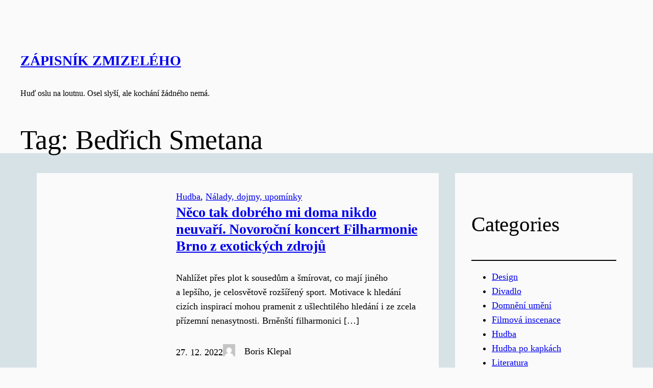

--- FILE ---
content_type: text/html; charset=UTF-8
request_url: https://zapisnikzmizeleho.cz/tag/bedrich-smetana/
body_size: 19568
content:
<!DOCTYPE html>
<html lang="en-GB">
<head>
	<meta charset="UTF-8" />
	<meta name="viewport" content="width=device-width, initial-scale=1" />
<meta name='robots' content='max-image-preview:large' />
<title>Bedřich Smetana &#8211; Zápisník zmizelého</title>
<link rel="alternate" type="application/rss+xml" title="Zápisník zmizelého &raquo; Feed" href="https://zapisnikzmizeleho.cz/feed/" />
<link rel="alternate" type="application/rss+xml" title="Zápisník zmizelého &raquo; Comments Feed" href="https://zapisnikzmizeleho.cz/comments/feed/" />
<link rel="alternate" type="application/rss+xml" title="Zápisník zmizelého &raquo; Bedřich Smetana Tag Feed" href="https://zapisnikzmizeleho.cz/tag/bedrich-smetana/feed/" />
<style id='wp-img-auto-sizes-contain-inline-css'>
img:is([sizes=auto i],[sizes^="auto," i]){contain-intrinsic-size:3000px 1500px}
/*# sourceURL=wp-img-auto-sizes-contain-inline-css */
</style>
<style id='wp-block-site-title-inline-css'>
.wp-block-site-title{box-sizing:border-box}.wp-block-site-title :where(a){color:inherit;font-family:inherit;font-size:inherit;font-style:inherit;font-weight:inherit;letter-spacing:inherit;line-height:inherit;text-decoration:inherit}
/*# sourceURL=https://zapisnikzmizeleho.cz/wp-includes/blocks/site-title/style.min.css */
</style>
<style id='wp-block-site-tagline-inline-css'>
.wp-block-site-tagline{box-sizing:border-box}
/*# sourceURL=https://zapisnikzmizeleho.cz/wp-includes/blocks/site-tagline/style.min.css */
</style>
<style id='wp-block-group-inline-css'>
.wp-block-group{box-sizing:border-box}:where(.wp-block-group.wp-block-group-is-layout-constrained){position:relative}
/*# sourceURL=https://zapisnikzmizeleho.cz/wp-includes/blocks/group/style.min.css */
</style>
<style id='wp-block-query-title-inline-css'>
.wp-block-query-title{box-sizing:border-box}
/*# sourceURL=https://zapisnikzmizeleho.cz/wp-includes/blocks/query-title/style.min.css */
</style>
<style id='wp-block-post-terms-inline-css'>
.wp-block-post-terms{box-sizing:border-box}.wp-block-post-terms .wp-block-post-terms__separator{white-space:pre-wrap}
/*# sourceURL=https://zapisnikzmizeleho.cz/wp-includes/blocks/post-terms/style.min.css */
</style>
<style id='wp-block-post-title-inline-css'>
.wp-block-post-title{box-sizing:border-box;word-break:break-word}.wp-block-post-title :where(a){display:inline-block;font-family:inherit;font-size:inherit;font-style:inherit;font-weight:inherit;letter-spacing:inherit;line-height:inherit;text-decoration:inherit}
/*# sourceURL=https://zapisnikzmizeleho.cz/wp-includes/blocks/post-title/style.min.css */
</style>
<style id='wp-block-post-excerpt-inline-css'>
:where(.wp-block-post-excerpt){box-sizing:border-box;margin-bottom:var(--wp--style--block-gap);margin-top:var(--wp--style--block-gap)}.wp-block-post-excerpt__excerpt{margin-bottom:0;margin-top:0}.wp-block-post-excerpt__more-text{margin-bottom:0;margin-top:var(--wp--style--block-gap)}.wp-block-post-excerpt__more-link{display:inline-block}
/*# sourceURL=https://zapisnikzmizeleho.cz/wp-includes/blocks/post-excerpt/style.min.css */
</style>
<style id='wp-block-post-date-inline-css'>
.wp-block-post-date{box-sizing:border-box}
/*# sourceURL=https://zapisnikzmizeleho.cz/wp-includes/blocks/post-date/style.min.css */
</style>
<style id='wp-block-post-author-inline-css'>
.wp-block-post-author{box-sizing:border-box;display:flex;flex-wrap:wrap}.wp-block-post-author__byline{font-size:.5em;margin-bottom:0;margin-top:0;width:100%}.wp-block-post-author__avatar{margin-right:1em}.wp-block-post-author__bio{font-size:.7em;margin-bottom:.7em}.wp-block-post-author__content{flex-basis:0;flex-grow:1}.wp-block-post-author__name{margin:0}
/*# sourceURL=https://zapisnikzmizeleho.cz/wp-includes/blocks/post-author/style.min.css */
</style>
<style id='wp-block-columns-inline-css'>
.wp-block-columns{box-sizing:border-box;display:flex;flex-wrap:wrap!important}@media (min-width:782px){.wp-block-columns{flex-wrap:nowrap!important}}.wp-block-columns{align-items:normal!important}.wp-block-columns.are-vertically-aligned-top{align-items:flex-start}.wp-block-columns.are-vertically-aligned-center{align-items:center}.wp-block-columns.are-vertically-aligned-bottom{align-items:flex-end}@media (max-width:781px){.wp-block-columns:not(.is-not-stacked-on-mobile)>.wp-block-column{flex-basis:100%!important}}@media (min-width:782px){.wp-block-columns:not(.is-not-stacked-on-mobile)>.wp-block-column{flex-basis:0;flex-grow:1}.wp-block-columns:not(.is-not-stacked-on-mobile)>.wp-block-column[style*=flex-basis]{flex-grow:0}}.wp-block-columns.is-not-stacked-on-mobile{flex-wrap:nowrap!important}.wp-block-columns.is-not-stacked-on-mobile>.wp-block-column{flex-basis:0;flex-grow:1}.wp-block-columns.is-not-stacked-on-mobile>.wp-block-column[style*=flex-basis]{flex-grow:0}:where(.wp-block-columns){margin-bottom:1.75em}:where(.wp-block-columns.has-background){padding:1.25em 2.375em}.wp-block-column{flex-grow:1;min-width:0;overflow-wrap:break-word;word-break:break-word}.wp-block-column.is-vertically-aligned-top{align-self:flex-start}.wp-block-column.is-vertically-aligned-center{align-self:center}.wp-block-column.is-vertically-aligned-bottom{align-self:flex-end}.wp-block-column.is-vertically-aligned-stretch{align-self:stretch}.wp-block-column.is-vertically-aligned-bottom,.wp-block-column.is-vertically-aligned-center,.wp-block-column.is-vertically-aligned-top{width:100%}
/*# sourceURL=https://zapisnikzmizeleho.cz/wp-includes/blocks/columns/style.min.css */
</style>
<style id='wp-block-post-template-inline-css'>
.wp-block-post-template{box-sizing:border-box;list-style:none;margin-bottom:0;margin-top:0;max-width:100%;padding:0}.wp-block-post-template.is-flex-container{display:flex;flex-direction:row;flex-wrap:wrap;gap:1.25em}.wp-block-post-template.is-flex-container>li{margin:0;width:100%}@media (min-width:600px){.wp-block-post-template.is-flex-container.is-flex-container.columns-2>li{width:calc(50% - .625em)}.wp-block-post-template.is-flex-container.is-flex-container.columns-3>li{width:calc(33.33333% - .83333em)}.wp-block-post-template.is-flex-container.is-flex-container.columns-4>li{width:calc(25% - .9375em)}.wp-block-post-template.is-flex-container.is-flex-container.columns-5>li{width:calc(20% - 1em)}.wp-block-post-template.is-flex-container.is-flex-container.columns-6>li{width:calc(16.66667% - 1.04167em)}}@media (max-width:600px){.wp-block-post-template-is-layout-grid.wp-block-post-template-is-layout-grid.wp-block-post-template-is-layout-grid.wp-block-post-template-is-layout-grid{grid-template-columns:1fr}}.wp-block-post-template-is-layout-constrained>li>.alignright,.wp-block-post-template-is-layout-flow>li>.alignright{float:right;margin-inline-end:0;margin-inline-start:2em}.wp-block-post-template-is-layout-constrained>li>.alignleft,.wp-block-post-template-is-layout-flow>li>.alignleft{float:left;margin-inline-end:2em;margin-inline-start:0}.wp-block-post-template-is-layout-constrained>li>.aligncenter,.wp-block-post-template-is-layout-flow>li>.aligncenter{margin-inline-end:auto;margin-inline-start:auto}
/*# sourceURL=https://zapisnikzmizeleho.cz/wp-includes/blocks/post-template/style.min.css */
</style>
<style id='wp-block-query-pagination-inline-css'>
.wp-block-query-pagination.is-content-justification-space-between>.wp-block-query-pagination-next:last-of-type{margin-inline-start:auto}.wp-block-query-pagination.is-content-justification-space-between>.wp-block-query-pagination-previous:first-child{margin-inline-end:auto}.wp-block-query-pagination .wp-block-query-pagination-previous-arrow{display:inline-block;margin-right:1ch}.wp-block-query-pagination .wp-block-query-pagination-previous-arrow:not(.is-arrow-chevron){transform:scaleX(1)}.wp-block-query-pagination .wp-block-query-pagination-next-arrow{display:inline-block;margin-left:1ch}.wp-block-query-pagination .wp-block-query-pagination-next-arrow:not(.is-arrow-chevron){transform:scaleX(1)}.wp-block-query-pagination.aligncenter{justify-content:center}
/*# sourceURL=https://zapisnikzmizeleho.cz/wp-includes/blocks/query-pagination/style.min.css */
</style>
<style id='wp-block-heading-inline-css'>
h1:where(.wp-block-heading).has-background,h2:where(.wp-block-heading).has-background,h3:where(.wp-block-heading).has-background,h4:where(.wp-block-heading).has-background,h5:where(.wp-block-heading).has-background,h6:where(.wp-block-heading).has-background{padding:1.25em 2.375em}h1.has-text-align-left[style*=writing-mode]:where([style*=vertical-lr]),h1.has-text-align-right[style*=writing-mode]:where([style*=vertical-rl]),h2.has-text-align-left[style*=writing-mode]:where([style*=vertical-lr]),h2.has-text-align-right[style*=writing-mode]:where([style*=vertical-rl]),h3.has-text-align-left[style*=writing-mode]:where([style*=vertical-lr]),h3.has-text-align-right[style*=writing-mode]:where([style*=vertical-rl]),h4.has-text-align-left[style*=writing-mode]:where([style*=vertical-lr]),h4.has-text-align-right[style*=writing-mode]:where([style*=vertical-rl]),h5.has-text-align-left[style*=writing-mode]:where([style*=vertical-lr]),h5.has-text-align-right[style*=writing-mode]:where([style*=vertical-rl]),h6.has-text-align-left[style*=writing-mode]:where([style*=vertical-lr]),h6.has-text-align-right[style*=writing-mode]:where([style*=vertical-rl]){rotate:180deg}
/*# sourceURL=https://zapisnikzmizeleho.cz/wp-includes/blocks/heading/style.min.css */
</style>
<style id='wp-block-separator-inline-css'>
@charset "UTF-8";.wp-block-separator{border:none;border-top:2px solid}:root :where(.wp-block-separator.is-style-dots){height:auto;line-height:1;text-align:center}:root :where(.wp-block-separator.is-style-dots):before{color:currentColor;content:"···";font-family:serif;font-size:1.5em;letter-spacing:2em;padding-left:2em}.wp-block-separator.is-style-dots{background:none!important;border:none!important}
/*# sourceURL=https://zapisnikzmizeleho.cz/wp-includes/blocks/separator/style.min.css */
</style>
<style id='wp-block-categories-inline-css'>
.wp-block-categories{box-sizing:border-box}.wp-block-categories.alignleft{margin-right:2em}.wp-block-categories.alignright{margin-left:2em}.wp-block-categories.wp-block-categories-dropdown.aligncenter{text-align:center}.wp-block-categories .wp-block-categories__label{display:block;width:100%}
/*# sourceURL=https://zapisnikzmizeleho.cz/wp-includes/blocks/categories/style.min.css */
</style>
<style id='wp-block-latest-posts-inline-css'>
.wp-block-latest-posts{box-sizing:border-box}.wp-block-latest-posts.alignleft{margin-right:2em}.wp-block-latest-posts.alignright{margin-left:2em}.wp-block-latest-posts.wp-block-latest-posts__list{list-style:none}.wp-block-latest-posts.wp-block-latest-posts__list li{clear:both;overflow-wrap:break-word}.wp-block-latest-posts.is-grid{display:flex;flex-wrap:wrap}.wp-block-latest-posts.is-grid li{margin:0 1.25em 1.25em 0;width:100%}@media (min-width:600px){.wp-block-latest-posts.columns-2 li{width:calc(50% - .625em)}.wp-block-latest-posts.columns-2 li:nth-child(2n){margin-right:0}.wp-block-latest-posts.columns-3 li{width:calc(33.33333% - .83333em)}.wp-block-latest-posts.columns-3 li:nth-child(3n){margin-right:0}.wp-block-latest-posts.columns-4 li{width:calc(25% - .9375em)}.wp-block-latest-posts.columns-4 li:nth-child(4n){margin-right:0}.wp-block-latest-posts.columns-5 li{width:calc(20% - 1em)}.wp-block-latest-posts.columns-5 li:nth-child(5n){margin-right:0}.wp-block-latest-posts.columns-6 li{width:calc(16.66667% - 1.04167em)}.wp-block-latest-posts.columns-6 li:nth-child(6n){margin-right:0}}:root :where(.wp-block-latest-posts.is-grid){padding:0}:root :where(.wp-block-latest-posts.wp-block-latest-posts__list){padding-left:0}.wp-block-latest-posts__post-author,.wp-block-latest-posts__post-date{display:block;font-size:.8125em}.wp-block-latest-posts__post-excerpt,.wp-block-latest-posts__post-full-content{margin-bottom:1em;margin-top:.5em}.wp-block-latest-posts__featured-image a{display:inline-block}.wp-block-latest-posts__featured-image img{height:auto;max-width:100%;width:auto}.wp-block-latest-posts__featured-image.alignleft{float:left;margin-right:1em}.wp-block-latest-posts__featured-image.alignright{float:right;margin-left:1em}.wp-block-latest-posts__featured-image.aligncenter{margin-bottom:1em;text-align:center}
/*# sourceURL=https://zapisnikzmizeleho.cz/wp-includes/blocks/latest-posts/style.min.css */
</style>
<style id='wp-block-tag-cloud-inline-css'>
.wp-block-tag-cloud{box-sizing:border-box}.wp-block-tag-cloud.aligncenter{justify-content:center;text-align:center}.wp-block-tag-cloud a{display:inline-block;margin-right:5px}.wp-block-tag-cloud span{display:inline-block;margin-left:5px;text-decoration:none}:root :where(.wp-block-tag-cloud.is-style-outline){display:flex;flex-wrap:wrap;gap:1ch}:root :where(.wp-block-tag-cloud.is-style-outline a){border:1px solid;font-size:unset!important;margin-right:0;padding:1ch 2ch;text-decoration:none!important}
/*# sourceURL=https://zapisnikzmizeleho.cz/wp-includes/blocks/tag-cloud/style.min.css */
</style>
<style id='wp-block-paragraph-inline-css'>
.is-small-text{font-size:.875em}.is-regular-text{font-size:1em}.is-large-text{font-size:2.25em}.is-larger-text{font-size:3em}.has-drop-cap:not(:focus):first-letter{float:left;font-size:8.4em;font-style:normal;font-weight:100;line-height:.68;margin:.05em .1em 0 0;text-transform:uppercase}body.rtl .has-drop-cap:not(:focus):first-letter{float:none;margin-left:.1em}p.has-drop-cap.has-background{overflow:hidden}:root :where(p.has-background){padding:1.25em 2.375em}:where(p.has-text-color:not(.has-link-color)) a{color:inherit}p.has-text-align-left[style*="writing-mode:vertical-lr"],p.has-text-align-right[style*="writing-mode:vertical-rl"]{rotate:180deg}
/*# sourceURL=https://zapisnikzmizeleho.cz/wp-includes/blocks/paragraph/style.min.css */
</style>
<style id='wp-block-spacer-inline-css'>
.wp-block-spacer{clear:both}
/*# sourceURL=https://zapisnikzmizeleho.cz/wp-includes/blocks/spacer/style.min.css */
</style>
<style id='wp-block-navigation-inline-css'>
.wp-block-navigation{position:relative}.wp-block-navigation ul{margin-bottom:0;margin-left:0;margin-top:0;padding-left:0}.wp-block-navigation ul,.wp-block-navigation ul li{list-style:none;padding:0}.wp-block-navigation .wp-block-navigation-item{align-items:center;background-color:inherit;display:flex;position:relative}.wp-block-navigation .wp-block-navigation-item .wp-block-navigation__submenu-container:empty{display:none}.wp-block-navigation .wp-block-navigation-item__content{display:block;z-index:1}.wp-block-navigation .wp-block-navigation-item__content.wp-block-navigation-item__content{color:inherit}.wp-block-navigation.has-text-decoration-underline .wp-block-navigation-item__content,.wp-block-navigation.has-text-decoration-underline .wp-block-navigation-item__content:active,.wp-block-navigation.has-text-decoration-underline .wp-block-navigation-item__content:focus{text-decoration:underline}.wp-block-navigation.has-text-decoration-line-through .wp-block-navigation-item__content,.wp-block-navigation.has-text-decoration-line-through .wp-block-navigation-item__content:active,.wp-block-navigation.has-text-decoration-line-through .wp-block-navigation-item__content:focus{text-decoration:line-through}.wp-block-navigation :where(a),.wp-block-navigation :where(a:active),.wp-block-navigation :where(a:focus){text-decoration:none}.wp-block-navigation .wp-block-navigation__submenu-icon{align-self:center;background-color:inherit;border:none;color:currentColor;display:inline-block;font-size:inherit;height:.6em;line-height:0;margin-left:.25em;padding:0;width:.6em}.wp-block-navigation .wp-block-navigation__submenu-icon svg{display:inline-block;stroke:currentColor;height:inherit;margin-top:.075em;width:inherit}.wp-block-navigation{--navigation-layout-justification-setting:flex-start;--navigation-layout-direction:row;--navigation-layout-wrap:wrap;--navigation-layout-justify:flex-start;--navigation-layout-align:center}.wp-block-navigation.is-vertical{--navigation-layout-direction:column;--navigation-layout-justify:initial;--navigation-layout-align:flex-start}.wp-block-navigation.no-wrap{--navigation-layout-wrap:nowrap}.wp-block-navigation.items-justified-center{--navigation-layout-justification-setting:center;--navigation-layout-justify:center}.wp-block-navigation.items-justified-center.is-vertical{--navigation-layout-align:center}.wp-block-navigation.items-justified-right{--navigation-layout-justification-setting:flex-end;--navigation-layout-justify:flex-end}.wp-block-navigation.items-justified-right.is-vertical{--navigation-layout-align:flex-end}.wp-block-navigation.items-justified-space-between{--navigation-layout-justification-setting:space-between;--navigation-layout-justify:space-between}.wp-block-navigation .has-child .wp-block-navigation__submenu-container{align-items:normal;background-color:inherit;color:inherit;display:flex;flex-direction:column;opacity:0;position:absolute;z-index:2}@media not (prefers-reduced-motion){.wp-block-navigation .has-child .wp-block-navigation__submenu-container{transition:opacity .1s linear}}.wp-block-navigation .has-child .wp-block-navigation__submenu-container{height:0;overflow:hidden;visibility:hidden;width:0}.wp-block-navigation .has-child .wp-block-navigation__submenu-container>.wp-block-navigation-item>.wp-block-navigation-item__content{display:flex;flex-grow:1;padding:.5em 1em}.wp-block-navigation .has-child .wp-block-navigation__submenu-container>.wp-block-navigation-item>.wp-block-navigation-item__content .wp-block-navigation__submenu-icon{margin-left:auto;margin-right:0}.wp-block-navigation .has-child .wp-block-navigation__submenu-container .wp-block-navigation-item__content{margin:0}.wp-block-navigation .has-child .wp-block-navigation__submenu-container{left:-1px;top:100%}@media (min-width:782px){.wp-block-navigation .has-child .wp-block-navigation__submenu-container .wp-block-navigation__submenu-container{left:100%;top:-1px}.wp-block-navigation .has-child .wp-block-navigation__submenu-container .wp-block-navigation__submenu-container:before{background:#0000;content:"";display:block;height:100%;position:absolute;right:100%;width:.5em}.wp-block-navigation .has-child .wp-block-navigation__submenu-container .wp-block-navigation__submenu-icon{margin-right:.25em}.wp-block-navigation .has-child .wp-block-navigation__submenu-container .wp-block-navigation__submenu-icon svg{transform:rotate(-90deg)}}.wp-block-navigation .has-child .wp-block-navigation-submenu__toggle[aria-expanded=true]~.wp-block-navigation__submenu-container,.wp-block-navigation .has-child:not(.open-on-click):hover>.wp-block-navigation__submenu-container,.wp-block-navigation .has-child:not(.open-on-click):not(.open-on-hover-click):focus-within>.wp-block-navigation__submenu-container{height:auto;min-width:200px;opacity:1;overflow:visible;visibility:visible;width:auto}.wp-block-navigation.has-background .has-child .wp-block-navigation__submenu-container{left:0;top:100%}@media (min-width:782px){.wp-block-navigation.has-background .has-child .wp-block-navigation__submenu-container .wp-block-navigation__submenu-container{left:100%;top:0}}.wp-block-navigation-submenu{display:flex;position:relative}.wp-block-navigation-submenu .wp-block-navigation__submenu-icon svg{stroke:currentColor}button.wp-block-navigation-item__content{background-color:initial;border:none;color:currentColor;font-family:inherit;font-size:inherit;font-style:inherit;font-weight:inherit;letter-spacing:inherit;line-height:inherit;text-align:left;text-transform:inherit}.wp-block-navigation-submenu__toggle{cursor:pointer}.wp-block-navigation-submenu__toggle[aria-expanded=true]+.wp-block-navigation__submenu-icon>svg,.wp-block-navigation-submenu__toggle[aria-expanded=true]>svg{transform:rotate(180deg)}.wp-block-navigation-item.open-on-click .wp-block-navigation-submenu__toggle{padding-left:0;padding-right:.85em}.wp-block-navigation-item.open-on-click .wp-block-navigation-submenu__toggle+.wp-block-navigation__submenu-icon{margin-left:-.6em;pointer-events:none}.wp-block-navigation-item.open-on-click button.wp-block-navigation-item__content:not(.wp-block-navigation-submenu__toggle){padding:0}.wp-block-navigation .wp-block-page-list,.wp-block-navigation__container,.wp-block-navigation__responsive-close,.wp-block-navigation__responsive-container,.wp-block-navigation__responsive-container-content,.wp-block-navigation__responsive-dialog{gap:inherit}:where(.wp-block-navigation.has-background .wp-block-navigation-item a:not(.wp-element-button)),:where(.wp-block-navigation.has-background .wp-block-navigation-submenu a:not(.wp-element-button)){padding:.5em 1em}:where(.wp-block-navigation .wp-block-navigation__submenu-container .wp-block-navigation-item a:not(.wp-element-button)),:where(.wp-block-navigation .wp-block-navigation__submenu-container .wp-block-navigation-submenu a:not(.wp-element-button)),:where(.wp-block-navigation .wp-block-navigation__submenu-container .wp-block-navigation-submenu button.wp-block-navigation-item__content),:where(.wp-block-navigation .wp-block-navigation__submenu-container .wp-block-pages-list__item button.wp-block-navigation-item__content){padding:.5em 1em}.wp-block-navigation.items-justified-right .wp-block-navigation__container .has-child .wp-block-navigation__submenu-container,.wp-block-navigation.items-justified-right .wp-block-page-list>.has-child .wp-block-navigation__submenu-container,.wp-block-navigation.items-justified-space-between .wp-block-page-list>.has-child:last-child .wp-block-navigation__submenu-container,.wp-block-navigation.items-justified-space-between>.wp-block-navigation__container>.has-child:last-child .wp-block-navigation__submenu-container{left:auto;right:0}.wp-block-navigation.items-justified-right .wp-block-navigation__container .has-child .wp-block-navigation__submenu-container .wp-block-navigation__submenu-container,.wp-block-navigation.items-justified-right .wp-block-page-list>.has-child .wp-block-navigation__submenu-container .wp-block-navigation__submenu-container,.wp-block-navigation.items-justified-space-between .wp-block-page-list>.has-child:last-child .wp-block-navigation__submenu-container .wp-block-navigation__submenu-container,.wp-block-navigation.items-justified-space-between>.wp-block-navigation__container>.has-child:last-child .wp-block-navigation__submenu-container .wp-block-navigation__submenu-container{left:-1px;right:-1px}@media (min-width:782px){.wp-block-navigation.items-justified-right .wp-block-navigation__container .has-child .wp-block-navigation__submenu-container .wp-block-navigation__submenu-container,.wp-block-navigation.items-justified-right .wp-block-page-list>.has-child .wp-block-navigation__submenu-container .wp-block-navigation__submenu-container,.wp-block-navigation.items-justified-space-between .wp-block-page-list>.has-child:last-child .wp-block-navigation__submenu-container .wp-block-navigation__submenu-container,.wp-block-navigation.items-justified-space-between>.wp-block-navigation__container>.has-child:last-child .wp-block-navigation__submenu-container .wp-block-navigation__submenu-container{left:auto;right:100%}}.wp-block-navigation:not(.has-background) .wp-block-navigation__submenu-container{background-color:#fff;border:1px solid #00000026}.wp-block-navigation.has-background .wp-block-navigation__submenu-container{background-color:inherit}.wp-block-navigation:not(.has-text-color) .wp-block-navigation__submenu-container{color:#000}.wp-block-navigation__container{align-items:var(--navigation-layout-align,initial);display:flex;flex-direction:var(--navigation-layout-direction,initial);flex-wrap:var(--navigation-layout-wrap,wrap);justify-content:var(--navigation-layout-justify,initial);list-style:none;margin:0;padding-left:0}.wp-block-navigation__container .is-responsive{display:none}.wp-block-navigation__container:only-child,.wp-block-page-list:only-child{flex-grow:1}@keyframes overlay-menu__fade-in-animation{0%{opacity:0;transform:translateY(.5em)}to{opacity:1;transform:translateY(0)}}.wp-block-navigation__responsive-container{bottom:0;display:none;left:0;position:fixed;right:0;top:0}.wp-block-navigation__responsive-container :where(.wp-block-navigation-item a){color:inherit}.wp-block-navigation__responsive-container .wp-block-navigation__responsive-container-content{align-items:var(--navigation-layout-align,initial);display:flex;flex-direction:var(--navigation-layout-direction,initial);flex-wrap:var(--navigation-layout-wrap,wrap);justify-content:var(--navigation-layout-justify,initial)}.wp-block-navigation__responsive-container:not(.is-menu-open.is-menu-open){background-color:inherit!important;color:inherit!important}.wp-block-navigation__responsive-container.is-menu-open{background-color:inherit;display:flex;flex-direction:column}@media not (prefers-reduced-motion){.wp-block-navigation__responsive-container.is-menu-open{animation:overlay-menu__fade-in-animation .1s ease-out;animation-fill-mode:forwards}}.wp-block-navigation__responsive-container.is-menu-open{overflow:auto;padding:clamp(1rem,var(--wp--style--root--padding-top),20rem) clamp(1rem,var(--wp--style--root--padding-right),20rem) clamp(1rem,var(--wp--style--root--padding-bottom),20rem) clamp(1rem,var(--wp--style--root--padding-left),20rem);z-index:100000}.wp-block-navigation__responsive-container.is-menu-open .wp-block-navigation__responsive-container-content{align-items:var(--navigation-layout-justification-setting,inherit);display:flex;flex-direction:column;flex-wrap:nowrap;overflow:visible;padding-top:calc(2rem + 24px)}.wp-block-navigation__responsive-container.is-menu-open .wp-block-navigation__responsive-container-content,.wp-block-navigation__responsive-container.is-menu-open .wp-block-navigation__responsive-container-content .wp-block-navigation__container,.wp-block-navigation__responsive-container.is-menu-open .wp-block-navigation__responsive-container-content .wp-block-page-list{justify-content:flex-start}.wp-block-navigation__responsive-container.is-menu-open .wp-block-navigation__responsive-container-content .wp-block-navigation__submenu-icon{display:none}.wp-block-navigation__responsive-container.is-menu-open .wp-block-navigation__responsive-container-content .has-child .wp-block-navigation__submenu-container{border:none;height:auto;min-width:200px;opacity:1;overflow:initial;padding-left:2rem;padding-right:2rem;position:static;visibility:visible;width:auto}.wp-block-navigation__responsive-container.is-menu-open .wp-block-navigation__responsive-container-content .wp-block-navigation__container,.wp-block-navigation__responsive-container.is-menu-open .wp-block-navigation__responsive-container-content .wp-block-navigation__submenu-container{gap:inherit}.wp-block-navigation__responsive-container.is-menu-open .wp-block-navigation__responsive-container-content .wp-block-navigation__submenu-container{padding-top:var(--wp--style--block-gap,2em)}.wp-block-navigation__responsive-container.is-menu-open .wp-block-navigation__responsive-container-content .wp-block-navigation-item__content{padding:0}.wp-block-navigation__responsive-container.is-menu-open .wp-block-navigation__responsive-container-content .wp-block-navigation-item,.wp-block-navigation__responsive-container.is-menu-open .wp-block-navigation__responsive-container-content .wp-block-navigation__container,.wp-block-navigation__responsive-container.is-menu-open .wp-block-navigation__responsive-container-content .wp-block-page-list{align-items:var(--navigation-layout-justification-setting,initial);display:flex;flex-direction:column}.wp-block-navigation__responsive-container.is-menu-open .wp-block-navigation-item,.wp-block-navigation__responsive-container.is-menu-open .wp-block-navigation-item .wp-block-navigation__submenu-container,.wp-block-navigation__responsive-container.is-menu-open .wp-block-navigation__container,.wp-block-navigation__responsive-container.is-menu-open .wp-block-page-list{background:#0000!important;color:inherit!important}.wp-block-navigation__responsive-container.is-menu-open .wp-block-navigation__submenu-container.wp-block-navigation__submenu-container.wp-block-navigation__submenu-container.wp-block-navigation__submenu-container{left:auto;right:auto}@media (min-width:600px){.wp-block-navigation__responsive-container:not(.hidden-by-default):not(.is-menu-open){background-color:inherit;display:block;position:relative;width:100%;z-index:auto}.wp-block-navigation__responsive-container:not(.hidden-by-default):not(.is-menu-open) .wp-block-navigation__responsive-container-close{display:none}.wp-block-navigation__responsive-container.is-menu-open .wp-block-navigation__submenu-container.wp-block-navigation__submenu-container.wp-block-navigation__submenu-container.wp-block-navigation__submenu-container{left:0}}.wp-block-navigation:not(.has-background) .wp-block-navigation__responsive-container.is-menu-open{background-color:#fff}.wp-block-navigation:not(.has-text-color) .wp-block-navigation__responsive-container.is-menu-open{color:#000}.wp-block-navigation__toggle_button_label{font-size:1rem;font-weight:700}.wp-block-navigation__responsive-container-close,.wp-block-navigation__responsive-container-open{background:#0000;border:none;color:currentColor;cursor:pointer;margin:0;padding:0;text-transform:inherit;vertical-align:middle}.wp-block-navigation__responsive-container-close svg,.wp-block-navigation__responsive-container-open svg{fill:currentColor;display:block;height:24px;pointer-events:none;width:24px}.wp-block-navigation__responsive-container-open{display:flex}.wp-block-navigation__responsive-container-open.wp-block-navigation__responsive-container-open.wp-block-navigation__responsive-container-open{font-family:inherit;font-size:inherit;font-weight:inherit}@media (min-width:600px){.wp-block-navigation__responsive-container-open:not(.always-shown){display:none}}.wp-block-navigation__responsive-container-close{position:absolute;right:0;top:0;z-index:2}.wp-block-navigation__responsive-container-close.wp-block-navigation__responsive-container-close.wp-block-navigation__responsive-container-close{font-family:inherit;font-size:inherit;font-weight:inherit}.wp-block-navigation__responsive-close{width:100%}.has-modal-open .wp-block-navigation__responsive-close{margin-left:auto;margin-right:auto;max-width:var(--wp--style--global--wide-size,100%)}.wp-block-navigation__responsive-close:focus{outline:none}.is-menu-open .wp-block-navigation__responsive-close,.is-menu-open .wp-block-navigation__responsive-container-content,.is-menu-open .wp-block-navigation__responsive-dialog{box-sizing:border-box}.wp-block-navigation__responsive-dialog{position:relative}.has-modal-open .admin-bar .is-menu-open .wp-block-navigation__responsive-dialog{margin-top:46px}@media (min-width:782px){.has-modal-open .admin-bar .is-menu-open .wp-block-navigation__responsive-dialog{margin-top:32px}}html.has-modal-open{overflow:hidden}
/*# sourceURL=https://zapisnikzmizeleho.cz/wp-includes/blocks/navigation/style.min.css */
</style>
<style id='wp-emoji-styles-inline-css'>

	img.wp-smiley, img.emoji {
		display: inline !important;
		border: none !important;
		box-shadow: none !important;
		height: 1em !important;
		width: 1em !important;
		margin: 0 0.07em !important;
		vertical-align: -0.1em !important;
		background: none !important;
		padding: 0 !important;
	}
/*# sourceURL=wp-emoji-styles-inline-css */
</style>
<style id='wp-block-library-inline-css'>
:root{--wp-block-synced-color:#7a00df;--wp-block-synced-color--rgb:122,0,223;--wp-bound-block-color:var(--wp-block-synced-color);--wp-editor-canvas-background:#ddd;--wp-admin-theme-color:#007cba;--wp-admin-theme-color--rgb:0,124,186;--wp-admin-theme-color-darker-10:#006ba1;--wp-admin-theme-color-darker-10--rgb:0,107,160.5;--wp-admin-theme-color-darker-20:#005a87;--wp-admin-theme-color-darker-20--rgb:0,90,135;--wp-admin-border-width-focus:2px}@media (min-resolution:192dpi){:root{--wp-admin-border-width-focus:1.5px}}.wp-element-button{cursor:pointer}:root .has-very-light-gray-background-color{background-color:#eee}:root .has-very-dark-gray-background-color{background-color:#313131}:root .has-very-light-gray-color{color:#eee}:root .has-very-dark-gray-color{color:#313131}:root .has-vivid-green-cyan-to-vivid-cyan-blue-gradient-background{background:linear-gradient(135deg,#00d084,#0693e3)}:root .has-purple-crush-gradient-background{background:linear-gradient(135deg,#34e2e4,#4721fb 50%,#ab1dfe)}:root .has-hazy-dawn-gradient-background{background:linear-gradient(135deg,#faaca8,#dad0ec)}:root .has-subdued-olive-gradient-background{background:linear-gradient(135deg,#fafae1,#67a671)}:root .has-atomic-cream-gradient-background{background:linear-gradient(135deg,#fdd79a,#004a59)}:root .has-nightshade-gradient-background{background:linear-gradient(135deg,#330968,#31cdcf)}:root .has-midnight-gradient-background{background:linear-gradient(135deg,#020381,#2874fc)}:root{--wp--preset--font-size--normal:16px;--wp--preset--font-size--huge:42px}.has-regular-font-size{font-size:1em}.has-larger-font-size{font-size:2.625em}.has-normal-font-size{font-size:var(--wp--preset--font-size--normal)}.has-huge-font-size{font-size:var(--wp--preset--font-size--huge)}.has-text-align-center{text-align:center}.has-text-align-left{text-align:left}.has-text-align-right{text-align:right}.has-fit-text{white-space:nowrap!important}#end-resizable-editor-section{display:none}.aligncenter{clear:both}.items-justified-left{justify-content:flex-start}.items-justified-center{justify-content:center}.items-justified-right{justify-content:flex-end}.items-justified-space-between{justify-content:space-between}.screen-reader-text{border:0;clip-path:inset(50%);height:1px;margin:-1px;overflow:hidden;padding:0;position:absolute;width:1px;word-wrap:normal!important}.screen-reader-text:focus{background-color:#ddd;clip-path:none;color:#444;display:block;font-size:1em;height:auto;left:5px;line-height:normal;padding:15px 23px 14px;text-decoration:none;top:5px;width:auto;z-index:100000}html :where(.has-border-color){border-style:solid}html :where([style*=border-top-color]){border-top-style:solid}html :where([style*=border-right-color]){border-right-style:solid}html :where([style*=border-bottom-color]){border-bottom-style:solid}html :where([style*=border-left-color]){border-left-style:solid}html :where([style*=border-width]){border-style:solid}html :where([style*=border-top-width]){border-top-style:solid}html :where([style*=border-right-width]){border-right-style:solid}html :where([style*=border-bottom-width]){border-bottom-style:solid}html :where([style*=border-left-width]){border-left-style:solid}html :where(img[class*=wp-image-]){height:auto;max-width:100%}:where(figure){margin:0 0 1em}html :where(.is-position-sticky){--wp-admin--admin-bar--position-offset:var(--wp-admin--admin-bar--height,0px)}@media screen and (max-width:600px){html :where(.is-position-sticky){--wp-admin--admin-bar--position-offset:0px}}
/*# sourceURL=/wp-includes/css/dist/block-library/common.min.css */
</style>
<style id='global-styles-inline-css'>
:root{--wp--preset--aspect-ratio--square: 1;--wp--preset--aspect-ratio--4-3: 4/3;--wp--preset--aspect-ratio--3-4: 3/4;--wp--preset--aspect-ratio--3-2: 3/2;--wp--preset--aspect-ratio--2-3: 2/3;--wp--preset--aspect-ratio--16-9: 16/9;--wp--preset--aspect-ratio--9-16: 9/16;--wp--preset--color--black: #000000;--wp--preset--color--cyan-bluish-gray: #abb8c3;--wp--preset--color--white: #ffffff;--wp--preset--color--pale-pink: #f78da7;--wp--preset--color--vivid-red: #cf2e2e;--wp--preset--color--luminous-vivid-orange: #ff6900;--wp--preset--color--luminous-vivid-amber: #fcb900;--wp--preset--color--light-green-cyan: #7bdcb5;--wp--preset--color--vivid-green-cyan: #00d084;--wp--preset--color--pale-cyan-blue: #8ed1fc;--wp--preset--color--vivid-cyan-blue: #0693e3;--wp--preset--color--vivid-purple: #9b51e0;--wp--preset--color--base: #fafafa;--wp--preset--color--contrast: #000000;--wp--preset--color--primary: #fd7005;--wp--preset--color--secondary: #d7e2e6;--wp--preset--color--tertiary: #9d9d9d;--wp--preset--gradient--vivid-cyan-blue-to-vivid-purple: linear-gradient(135deg,rgb(6,147,227) 0%,rgb(155,81,224) 100%);--wp--preset--gradient--light-green-cyan-to-vivid-green-cyan: linear-gradient(135deg,rgb(122,220,180) 0%,rgb(0,208,130) 100%);--wp--preset--gradient--luminous-vivid-amber-to-luminous-vivid-orange: linear-gradient(135deg,rgb(252,185,0) 0%,rgb(255,105,0) 100%);--wp--preset--gradient--luminous-vivid-orange-to-vivid-red: linear-gradient(135deg,rgb(255,105,0) 0%,rgb(207,46,46) 100%);--wp--preset--gradient--very-light-gray-to-cyan-bluish-gray: linear-gradient(135deg,rgb(238,238,238) 0%,rgb(169,184,195) 100%);--wp--preset--gradient--cool-to-warm-spectrum: linear-gradient(135deg,rgb(74,234,220) 0%,rgb(151,120,209) 20%,rgb(207,42,186) 40%,rgb(238,44,130) 60%,rgb(251,105,98) 80%,rgb(254,248,76) 100%);--wp--preset--gradient--blush-light-purple: linear-gradient(135deg,rgb(255,206,236) 0%,rgb(152,150,240) 100%);--wp--preset--gradient--blush-bordeaux: linear-gradient(135deg,rgb(254,205,165) 0%,rgb(254,45,45) 50%,rgb(107,0,62) 100%);--wp--preset--gradient--luminous-dusk: linear-gradient(135deg,rgb(255,203,112) 0%,rgb(199,81,192) 50%,rgb(65,88,208) 100%);--wp--preset--gradient--pale-ocean: linear-gradient(135deg,rgb(255,245,203) 0%,rgb(182,227,212) 50%,rgb(51,167,181) 100%);--wp--preset--gradient--electric-grass: linear-gradient(135deg,rgb(202,248,128) 0%,rgb(113,206,126) 100%);--wp--preset--gradient--midnight: linear-gradient(135deg,rgb(2,3,129) 0%,rgb(40,116,252) 100%);--wp--preset--gradient--secondary-base: linear-gradient(180deg, var(--wp--preset--color--secondary) 0%,var(--wp--preset--color--base) 100%);--wp--preset--gradient--base-secondary-base: linear-gradient(180deg, var(--wp--preset--color--base) 0 min(24rem, 300px), var(--wp--preset--color--secondary) 0% 30%, var(--wp--preset--color--base) 100%);--wp--preset--gradient--tertiary-primary: linear-gradient(90deg, var(--wp--preset--color--tertiary) 5.74%, var(--wp--preset--color--primary) 100%);--wp--preset--gradient--primary-tertiary: linear-gradient(90deg, var(--wp--preset--color--primary) 5.74%, var(--wp--preset--color--tertiary) 100%);--wp--preset--font-size--small: clamp(0.875rem, 0.875rem + ((1vw - 0.2rem) * 0.177), 1rem);--wp--preset--font-size--medium: clamp(1rem, 1rem + ((1vw - 0.2rem) * 0.177), 1.125rem);--wp--preset--font-size--large: 1.75rem;--wp--preset--font-size--x-large: 3.25rem;--wp--preset--font-size--xx-large: clamp(4rem, 4rem + ((1vw - 0.2rem) * 22.655), 20rem);--wp--preset--font-family--serif: Georgia;--wp--preset--spacing--20: 0.44rem;--wp--preset--spacing--30: clamp(1.5rem, 5vw, 2rem);--wp--preset--spacing--40: clamp(1.8rem, 1.8rem + ((1vw - 0.48rem) * 2.885), 3rem);--wp--preset--spacing--50: clamp(2.5rem, 8vw, 4.5rem);--wp--preset--spacing--60: clamp(3.75rem, 10vw, 7rem);--wp--preset--spacing--70: clamp(5rem, 5.25rem + ((1vw - 0.48rem) * 9.096), 8rem);--wp--preset--spacing--80: clamp(7rem, 14vw, 11rem);--wp--preset--shadow--natural: 6px 6px 9px rgba(0, 0, 0, 0.2);--wp--preset--shadow--deep: 12px 12px 50px rgba(0, 0, 0, 0.4);--wp--preset--shadow--sharp: 6px 6px 0px rgba(0, 0, 0, 0.2);--wp--preset--shadow--outlined: 6px 6px 0px -3px rgb(255, 255, 255), 6px 6px rgb(0, 0, 0);--wp--preset--shadow--crisp: 6px 6px 0px rgb(0, 0, 0);}:root { --wp--style--global--content-size: 1170px;--wp--style--global--wide-size: 1450px; }:where(body) { margin: 0; }.wp-site-blocks { padding-top: var(--wp--style--root--padding-top); padding-bottom: var(--wp--style--root--padding-bottom); }.has-global-padding { padding-right: var(--wp--style--root--padding-right); padding-left: var(--wp--style--root--padding-left); }.has-global-padding > .alignfull { margin-right: calc(var(--wp--style--root--padding-right) * -1); margin-left: calc(var(--wp--style--root--padding-left) * -1); }.has-global-padding :where(:not(.alignfull.is-layout-flow) > .has-global-padding:not(.wp-block-block, .alignfull)) { padding-right: 0; padding-left: 0; }.has-global-padding :where(:not(.alignfull.is-layout-flow) > .has-global-padding:not(.wp-block-block, .alignfull)) > .alignfull { margin-left: 0; margin-right: 0; }.wp-site-blocks > .alignleft { float: left; margin-right: 2em; }.wp-site-blocks > .alignright { float: right; margin-left: 2em; }.wp-site-blocks > .aligncenter { justify-content: center; margin-left: auto; margin-right: auto; }:where(.wp-site-blocks) > * { margin-block-start: 1.5rem; margin-block-end: 0; }:where(.wp-site-blocks) > :first-child { margin-block-start: 0; }:where(.wp-site-blocks) > :last-child { margin-block-end: 0; }:root { --wp--style--block-gap: 1.5rem; }:root :where(.is-layout-flow) > :first-child{margin-block-start: 0;}:root :where(.is-layout-flow) > :last-child{margin-block-end: 0;}:root :where(.is-layout-flow) > *{margin-block-start: 1.5rem;margin-block-end: 0;}:root :where(.is-layout-constrained) > :first-child{margin-block-start: 0;}:root :where(.is-layout-constrained) > :last-child{margin-block-end: 0;}:root :where(.is-layout-constrained) > *{margin-block-start: 1.5rem;margin-block-end: 0;}:root :where(.is-layout-flex){gap: 1.5rem;}:root :where(.is-layout-grid){gap: 1.5rem;}.is-layout-flow > .alignleft{float: left;margin-inline-start: 0;margin-inline-end: 2em;}.is-layout-flow > .alignright{float: right;margin-inline-start: 2em;margin-inline-end: 0;}.is-layout-flow > .aligncenter{margin-left: auto !important;margin-right: auto !important;}.is-layout-constrained > .alignleft{float: left;margin-inline-start: 0;margin-inline-end: 2em;}.is-layout-constrained > .alignright{float: right;margin-inline-start: 2em;margin-inline-end: 0;}.is-layout-constrained > .aligncenter{margin-left: auto !important;margin-right: auto !important;}.is-layout-constrained > :where(:not(.alignleft):not(.alignright):not(.alignfull)){max-width: var(--wp--style--global--content-size);margin-left: auto !important;margin-right: auto !important;}.is-layout-constrained > .alignwide{max-width: var(--wp--style--global--wide-size);}body .is-layout-flex{display: flex;}.is-layout-flex{flex-wrap: wrap;align-items: center;}.is-layout-flex > :is(*, div){margin: 0;}body .is-layout-grid{display: grid;}.is-layout-grid > :is(*, div){margin: 0;}html{min-height: calc(100% - var(--wp-admin--admin-bar--height, 0px));}body{background: var(--wp--preset--gradient--base-secondary-base) no-repeat;background-color: var(--wp--preset--color--base);color: var(--wp--preset--color--contrast);font-family: var(--wp--preset--font-family--lato);font-size: var(--wp--preset--font-size--medium);line-height: 1.6;--wp--style--root--padding-top: var(--wp--preset--spacing--40);--wp--style--root--padding-right: var(--wp--preset--spacing--30);--wp--style--root--padding-bottom: var(--wp--preset--spacing--40);--wp--style--root--padding-left: var(--wp--preset--spacing--30);}a:where(:not(.wp-element-button)){color: var(--wp--preset--color--contrast);text-decoration: underline;}:root :where(a:where(:not(.wp-element-button)):hover){text-decoration: none;}:root :where(a:where(:not(.wp-element-button)):focus){text-decoration: underline dashed;}:root :where(a:where(:not(.wp-element-button)):active){color: var(--wp--preset--color--primary);text-decoration: none;}h1, h2, h3, h4, h5, h6{font-weight: 400;letter-spacing: -0.015rem;line-height: 1.4;}h1{font-size: clamp(2.032rem, 2.032rem + ((1vw - 0.2rem) * 2.256), 3.625rem);line-height: 1.2;}h2{font-size: clamp(2.625rem, calc(2.625rem + ((1vw - 0.48rem) * 8.4135)), 3.25rem);line-height: 1.2;}h3{font-size: var(--wp--preset--font-size--x-large);}h4{font-size: var(--wp--preset--font-size--large);}h5{font-size: var(--wp--preset--font-size--medium);font-weight: 700;text-transform: uppercase;}h6{font-size: var(--wp--preset--font-size--medium);text-transform: uppercase;}:root :where(.wp-element-button, .wp-block-button__link){background-color: var(--wp--preset--color--primary);border-radius: 99999px;border-width: 0;color: var(--wp--preset--color--base);font-family: inherit;font-size: inherit;font-style: inherit;font-weight: inherit;letter-spacing: inherit;line-height: inherit;padding-top: calc(0.667em + 2px);padding-right: calc(1.333em + 2px);padding-bottom: calc(0.667em + 2px);padding-left: calc(1.333em + 2px);text-decoration: none;text-transform: inherit;}:root :where(.wp-element-button:visited, .wp-block-button__link:visited){color: var(--wp--preset--color--base);}:root :where(.wp-element-button:hover, .wp-block-button__link:hover){background: none;background-color: var(--wp--preset--color--primary);color: var(--wp--preset--color--secondary);}:root :where(.wp-element-button:focus, .wp-block-button__link:focus){background: none;background-color: var(--wp--preset--color--primary);color: var(--wp--preset--color--secondary);}:root :where(.wp-element-button:active, .wp-block-button__link:active){background: none;background-color: var(--wp--preset--color--primary);color: var(--wp--preset--color--secondary);}.has-black-color{color: var(--wp--preset--color--black) !important;}.has-cyan-bluish-gray-color{color: var(--wp--preset--color--cyan-bluish-gray) !important;}.has-white-color{color: var(--wp--preset--color--white) !important;}.has-pale-pink-color{color: var(--wp--preset--color--pale-pink) !important;}.has-vivid-red-color{color: var(--wp--preset--color--vivid-red) !important;}.has-luminous-vivid-orange-color{color: var(--wp--preset--color--luminous-vivid-orange) !important;}.has-luminous-vivid-amber-color{color: var(--wp--preset--color--luminous-vivid-amber) !important;}.has-light-green-cyan-color{color: var(--wp--preset--color--light-green-cyan) !important;}.has-vivid-green-cyan-color{color: var(--wp--preset--color--vivid-green-cyan) !important;}.has-pale-cyan-blue-color{color: var(--wp--preset--color--pale-cyan-blue) !important;}.has-vivid-cyan-blue-color{color: var(--wp--preset--color--vivid-cyan-blue) !important;}.has-vivid-purple-color{color: var(--wp--preset--color--vivid-purple) !important;}.has-base-color{color: var(--wp--preset--color--base) !important;}.has-contrast-color{color: var(--wp--preset--color--contrast) !important;}.has-primary-color{color: var(--wp--preset--color--primary) !important;}.has-secondary-color{color: var(--wp--preset--color--secondary) !important;}.has-tertiary-color{color: var(--wp--preset--color--tertiary) !important;}.has-black-background-color{background-color: var(--wp--preset--color--black) !important;}.has-cyan-bluish-gray-background-color{background-color: var(--wp--preset--color--cyan-bluish-gray) !important;}.has-white-background-color{background-color: var(--wp--preset--color--white) !important;}.has-pale-pink-background-color{background-color: var(--wp--preset--color--pale-pink) !important;}.has-vivid-red-background-color{background-color: var(--wp--preset--color--vivid-red) !important;}.has-luminous-vivid-orange-background-color{background-color: var(--wp--preset--color--luminous-vivid-orange) !important;}.has-luminous-vivid-amber-background-color{background-color: var(--wp--preset--color--luminous-vivid-amber) !important;}.has-light-green-cyan-background-color{background-color: var(--wp--preset--color--light-green-cyan) !important;}.has-vivid-green-cyan-background-color{background-color: var(--wp--preset--color--vivid-green-cyan) !important;}.has-pale-cyan-blue-background-color{background-color: var(--wp--preset--color--pale-cyan-blue) !important;}.has-vivid-cyan-blue-background-color{background-color: var(--wp--preset--color--vivid-cyan-blue) !important;}.has-vivid-purple-background-color{background-color: var(--wp--preset--color--vivid-purple) !important;}.has-base-background-color{background-color: var(--wp--preset--color--base) !important;}.has-contrast-background-color{background-color: var(--wp--preset--color--contrast) !important;}.has-primary-background-color{background-color: var(--wp--preset--color--primary) !important;}.has-secondary-background-color{background-color: var(--wp--preset--color--secondary) !important;}.has-tertiary-background-color{background-color: var(--wp--preset--color--tertiary) !important;}.has-black-border-color{border-color: var(--wp--preset--color--black) !important;}.has-cyan-bluish-gray-border-color{border-color: var(--wp--preset--color--cyan-bluish-gray) !important;}.has-white-border-color{border-color: var(--wp--preset--color--white) !important;}.has-pale-pink-border-color{border-color: var(--wp--preset--color--pale-pink) !important;}.has-vivid-red-border-color{border-color: var(--wp--preset--color--vivid-red) !important;}.has-luminous-vivid-orange-border-color{border-color: var(--wp--preset--color--luminous-vivid-orange) !important;}.has-luminous-vivid-amber-border-color{border-color: var(--wp--preset--color--luminous-vivid-amber) !important;}.has-light-green-cyan-border-color{border-color: var(--wp--preset--color--light-green-cyan) !important;}.has-vivid-green-cyan-border-color{border-color: var(--wp--preset--color--vivid-green-cyan) !important;}.has-pale-cyan-blue-border-color{border-color: var(--wp--preset--color--pale-cyan-blue) !important;}.has-vivid-cyan-blue-border-color{border-color: var(--wp--preset--color--vivid-cyan-blue) !important;}.has-vivid-purple-border-color{border-color: var(--wp--preset--color--vivid-purple) !important;}.has-base-border-color{border-color: var(--wp--preset--color--base) !important;}.has-contrast-border-color{border-color: var(--wp--preset--color--contrast) !important;}.has-primary-border-color{border-color: var(--wp--preset--color--primary) !important;}.has-secondary-border-color{border-color: var(--wp--preset--color--secondary) !important;}.has-tertiary-border-color{border-color: var(--wp--preset--color--tertiary) !important;}.has-vivid-cyan-blue-to-vivid-purple-gradient-background{background: var(--wp--preset--gradient--vivid-cyan-blue-to-vivid-purple) !important;}.has-light-green-cyan-to-vivid-green-cyan-gradient-background{background: var(--wp--preset--gradient--light-green-cyan-to-vivid-green-cyan) !important;}.has-luminous-vivid-amber-to-luminous-vivid-orange-gradient-background{background: var(--wp--preset--gradient--luminous-vivid-amber-to-luminous-vivid-orange) !important;}.has-luminous-vivid-orange-to-vivid-red-gradient-background{background: var(--wp--preset--gradient--luminous-vivid-orange-to-vivid-red) !important;}.has-very-light-gray-to-cyan-bluish-gray-gradient-background{background: var(--wp--preset--gradient--very-light-gray-to-cyan-bluish-gray) !important;}.has-cool-to-warm-spectrum-gradient-background{background: var(--wp--preset--gradient--cool-to-warm-spectrum) !important;}.has-blush-light-purple-gradient-background{background: var(--wp--preset--gradient--blush-light-purple) !important;}.has-blush-bordeaux-gradient-background{background: var(--wp--preset--gradient--blush-bordeaux) !important;}.has-luminous-dusk-gradient-background{background: var(--wp--preset--gradient--luminous-dusk) !important;}.has-pale-ocean-gradient-background{background: var(--wp--preset--gradient--pale-ocean) !important;}.has-electric-grass-gradient-background{background: var(--wp--preset--gradient--electric-grass) !important;}.has-midnight-gradient-background{background: var(--wp--preset--gradient--midnight) !important;}.has-secondary-base-gradient-background{background: var(--wp--preset--gradient--secondary-base) !important;}.has-base-secondary-base-gradient-background{background: var(--wp--preset--gradient--base-secondary-base) !important;}.has-tertiary-primary-gradient-background{background: var(--wp--preset--gradient--tertiary-primary) !important;}.has-primary-tertiary-gradient-background{background: var(--wp--preset--gradient--primary-tertiary) !important;}.has-small-font-size{font-size: var(--wp--preset--font-size--small) !important;}.has-medium-font-size{font-size: var(--wp--preset--font-size--medium) !important;}.has-large-font-size{font-size: var(--wp--preset--font-size--large) !important;}.has-x-large-font-size{font-size: var(--wp--preset--font-size--x-large) !important;}.has-xx-large-font-size{font-size: var(--wp--preset--font-size--xx-large) !important;}.has-serif-font-family{font-family: var(--wp--preset--font-family--serif) !important;}
:root :where(.wp-block-group){border-color: var(--wp--preset--color--primary);}
:root :where(.wp-block-navigation){font-size: var(--wp--preset--font-size--medium);}
:root :where(.wp-block-navigation a:where(:not(.wp-element-button))){text-decoration: none;}
:root :where(.wp-block-navigation a:where(:not(.wp-element-button)):hover){text-decoration: underline;}
:root :where(.wp-block-navigation a:where(:not(.wp-element-button)):focus){text-decoration: underline dashed;}
:root :where(.wp-block-navigation a:where(:not(.wp-element-button)):active){text-decoration: none;}
:root :where(.wp-block-post-author){color: var(--wp--preset--color--primary);font-size: var(--wp--preset--font-size--small);font-style: italic;}
:root :where(.wp-block-post-date){font-size: var(--wp--preset--font-size--small);font-weight: 400;}
:root :where(.wp-block-post-date a:where(:not(.wp-element-button))){color: var(--wp--preset--color--contrast);letter-spacing: 0.09rem;text-decoration: none;text-transform: uppercase;}
:root :where(.wp-block-post-date a:where(:not(.wp-element-button)):hover){text-decoration: underline;}
:root :where(.wp-block-post-excerpt){font-size: var(--wp--preset--font-size--medium);}
:root :where(.wp-block-post-terms){font-size: var(--wp--preset--font-size--small);}
:root :where(.wp-block-post-terms a:where(:not(.wp-element-button))){color: var(--wp--preset--color--primary);font-style: italic;}
:root :where(.wp-block-post-title){font-size: clamp(2.625rem, calc(2.625rem + ((1vw - 0.48rem) * 8.4135)), 3.25rem);font-weight: 400;margin-top: 1.25rem;margin-bottom: 1.25rem;}
:root :where(.wp-block-post-title a:where(:not(.wp-element-button))){text-decoration: none;}
:root :where(.wp-block-post-title a:where(:not(.wp-element-button)):hover){text-decoration: underline;}
:root :where(.wp-block-post-title a:where(:not(.wp-element-button)):focus){text-decoration: underline dashed;}
:root :where(.wp-block-post-title a:where(:not(.wp-element-button)):active){color: var(--wp--preset--color--contrast);text-decoration: none;}
:root :where(.wp-block-query-pagination){font-size: var(--wp--preset--font-size--small);font-weight: 400;}
:root :where(.wp-block-query-pagination a:where(:not(.wp-element-button))){text-decoration: none;}
:root :where(.wp-block-query-pagination a:where(:not(.wp-element-button)):hover){text-decoration: underline;}
:root :where(.wp-block-separator){color: var(--wp--preset--color--primary);}
:root :where(.wp-block-site-title){border-color: var(--wp--preset--color--primary);border-width: 0 0 2px 0;border-style: solid;font-size: var(--wp--preset--font-size--medium);font-weight: normal;letter-spacing: 0.09rem;line-height: 1.4;text-transform: uppercase;}
:root :where(.wp-block-site-title a:where(:not(.wp-element-button))){text-decoration: none;}
:root :where(.wp-block-site-title a:where(:not(.wp-element-button)):hover){color: var(--wp--preset--color--primary);text-decoration: none;}
:root :where(.wp-block-site-title a:where(:not(.wp-element-button)):focus){color: var(--wp--preset--color--primary);text-decoration: none;}
:root :where(.wp-block-site-title a:where(:not(.wp-element-button)):active){color: var(--wp--preset--color--primary);text-decoration: none;}
/*# sourceURL=global-styles-inline-css */
</style>
<style id='core-block-supports-inline-css'>
.wp-elements-574e8bb2ca1b6e088e3ddd5a3e9c23d7 a:where(:not(.wp-element-button)){color:var(--wp--preset--color--contrast);}.wp-elements-9d90c7b3d94948fedfd1b459869f6292 a:where(:not(.wp-element-button)){color:var(--wp--preset--color--contrast);}.wp-container-core-group-is-layout-30a70405{gap:4px;flex-direction:column;align-items:flex-start;}.wp-container-core-group-is-layout-7a92790e{gap:24px;}.wp-container-core-group-is-layout-b585a4aa{justify-content:space-between;}.wp-container-core-group-is-layout-23b1a4dc > .alignfull{margin-right:calc(var(--wp--preset--spacing--30) * -1);margin-left:calc(var(--wp--preset--spacing--30) * -1);}.wp-elements-55240ebcb896275c9d58a9f4d093c7c6 a:where(:not(.wp-element-button)){color:var(--wp--preset--color--contrast);}.wp-elements-185de8723297e5dcf968b6cc9e2c8def a:where(:not(.wp-element-button)){color:var(--wp--preset--color--contrast);}.wp-container-core-group-is-layout-6c531013{flex-wrap:nowrap;}.wp-container-core-column-is-layout-69fcd244 > *{margin-block-start:0;margin-block-end:0;}.wp-container-core-column-is-layout-69fcd244 > * + *{margin-block-start:0;margin-block-end:0;}.wp-container-core-columns-is-layout-7466b548{flex-wrap:nowrap;}.wp-container-core-query-pagination-is-layout-b2891da8{justify-content:space-between;}.wp-container-core-columns-is-layout-28f84493{flex-wrap:nowrap;}.wp-container-content-541a6b20{flex-basis:24px;}.wp-container-content-9cfa9a5a{flex-grow:1;}.wp-container-core-group-is-layout-2d729e81{flex-direction:column;align-items:flex-start;justify-content:flex-start;}.wp-container-core-navigation-is-layout-09588ffd{flex-wrap:nowrap;gap:8px;flex-direction:column;align-items:flex-start;}.wp-container-core-group-is-layout-fe9cc265{flex-direction:column;align-items:flex-start;}.wp-container-core-group-is-layout-32091062{gap:8px;flex-direction:column;align-items:flex-start;}.wp-container-core-group-is-layout-35d1f3ed{gap:var(--wp--preset--spacing--50);justify-content:flex-end;align-items:flex-start;}.wp-container-core-group-is-layout-1f671b02{justify-content:space-between;align-items:flex-start;}
/*# sourceURL=core-block-supports-inline-css */
</style>
<style id='wp-block-template-skip-link-inline-css'>

		.skip-link.screen-reader-text {
			border: 0;
			clip-path: inset(50%);
			height: 1px;
			margin: -1px;
			overflow: hidden;
			padding: 0;
			position: absolute !important;
			width: 1px;
			word-wrap: normal !important;
		}

		.skip-link.screen-reader-text:focus {
			background-color: #eee;
			clip-path: none;
			color: #444;
			display: block;
			font-size: 1em;
			height: auto;
			left: 5px;
			line-height: normal;
			padding: 15px 23px 14px;
			text-decoration: none;
			top: 5px;
			width: auto;
			z-index: 100000;
		}
/*# sourceURL=wp-block-template-skip-link-inline-css */
</style>
<link rel="https://api.w.org/" href="https://zapisnikzmizeleho.cz/wp-json/" /><link rel="alternate" title="JSON" type="application/json" href="https://zapisnikzmizeleho.cz/wp-json/wp/v2/tags/175" /><link rel="EditURI" type="application/rsd+xml" title="RSD" href="https://zapisnikzmizeleho.cz/xmlrpc.php?rsd" />
<meta name="generator" content="WordPress 6.9" />
<style class='wp-fonts-local'>
@font-face{font-family:Georgia;font-style:normal;font-weight:100;font-display:fallback;src:url('https://zapisnikzmizeleho.cz/wp-content/themes/lancr/assets/fonts/lato/lato_normal_100.ttf') format('truetype');}
@font-face{font-family:Georgia;font-style:italic;font-weight:100;font-display:fallback;src:url('https://zapisnikzmizeleho.cz/wp-content/themes/lancr/assets/fonts/lato/lato_italic_100.ttf') format('truetype');}
@font-face{font-family:Georgia;font-style:normal;font-weight:300;font-display:fallback;src:url('https://zapisnikzmizeleho.cz/wp-content/themes/lancr/assets/fonts/lato/lato_normal_300.ttf') format('truetype');}
@font-face{font-family:Georgia;font-style:italic;font-weight:300;font-display:fallback;src:url('https://zapisnikzmizeleho.cz/wp-content/themes/lancr/assets/fonts/lato/lato_italic_300.ttf') format('truetype');}
@font-face{font-family:Georgia;font-style:normal;font-weight:400;font-display:fallback;src:url('https://zapisnikzmizeleho.cz/wp-content/themes/lancr/assets/fonts/lato/lato_normal_400.ttf') format('truetype');}
@font-face{font-family:Georgia;font-style:italic;font-weight:400;font-display:fallback;src:url('https://zapisnikzmizeleho.cz/wp-content/themes/lancr/assets/fonts/lato/lato_italic_400.ttf') format('truetype');}
@font-face{font-family:Georgia;font-style:normal;font-weight:700;font-display:fallback;src:url('https://zapisnikzmizeleho.cz/wp-content/themes/lancr/assets/fonts/lato/lato_normal_700.ttf') format('truetype');}
@font-face{font-family:Georgia;font-style:italic;font-weight:700;font-display:fallback;src:url('https://zapisnikzmizeleho.cz/wp-content/themes/lancr/assets/fonts/lato/lato_italic_700.ttf') format('truetype');}
@font-face{font-family:Georgia;font-style:normal;font-weight:900;font-display:fallback;src:url('https://zapisnikzmizeleho.cz/wp-content/themes/lancr/assets/fonts/lato/lato_normal_900.ttf') format('truetype');}
@font-face{font-family:Georgia;font-style:italic;font-weight:900;font-display:fallback;src:url('https://zapisnikzmizeleho.cz/wp-content/themes/lancr/assets/fonts/lato/lato_italic_900.ttf') format('truetype');}
</style>
</head>

<body class="archive tag tag-bedrich-smetana tag-175 wp-embed-responsive wp-theme-lancr">

<div class="wp-site-blocks"><header class="wp-block-template-part">
<div class="wp-block-group alignfull has-contrast-color has-text-color has-link-color wp-elements-574e8bb2ca1b6e088e3ddd5a3e9c23d7 has-global-padding is-layout-constrained wp-container-core-group-is-layout-23b1a4dc wp-block-group-is-layout-constrained" style="padding-top:var(--wp--preset--spacing--30);padding-right:var(--wp--preset--spacing--30);padding-bottom:var(--wp--preset--spacing--30);padding-left:var(--wp--preset--spacing--30)">
<div class="wp-block-group alignwide is-content-justification-space-between is-layout-flex wp-container-core-group-is-layout-b585a4aa wp-block-group-is-layout-flex">
<div class="wp-block-group is-layout-flex wp-container-core-group-is-layout-7a92790e wp-block-group-is-layout-flex">


<div class="wp-block-group is-vertical is-layout-flex wp-container-core-group-is-layout-30a70405 wp-block-group-is-layout-flex"><h1 style="font-style:normal;font-weight:800;text-transform:uppercase;" class="has-link-color wp-elements-9d90c7b3d94948fedfd1b459869f6292 wp-block-site-title has-large-font-size"><a href="https://zapisnikzmizeleho.cz" target="_self" rel="home">Zápisník zmizelého</a></h1>

<p class="wp-block-site-tagline has-small-font-size">Huď oslu na loutnu. Osel slyší, ale kochání žádného nemá.</p></div>
</div>
</div>
</div>
</header>


<main class="wp-block-group has-global-padding is-layout-constrained wp-block-group-is-layout-constrained"><h1 style="margin-bottom:var(--wp--preset--spacing--30);margin-top:0;" class="wp-block-query-title">Tag: <span>Bedřich Smetana</span></h1>


<div class="wp-block-columns is-layout-flex wp-container-core-columns-is-layout-28f84493 wp-block-columns-is-layout-flex">
<div class="wp-block-column is-layout-flow wp-block-column-is-layout-flow" style="flex-basis:75%">
<div class="wp-block-query alignwide has-global-padding is-layout-constrained wp-block-query-is-layout-constrained"><ul class="alignwide wp-block-post-template is-layout-flow wp-block-post-template-is-layout-flow"><li class="wp-block-post post-13930 post type-post status-publish format-standard hentry category-hudba category-nalady-dojmy-upominky tag-bedrich-smetana tag-filharmonie-brno tag-gyorgy-ligeti tag-matous-zukal tag-ravel tag-petr-i-cajkovskij tag-richard-addinsell tag-robert-kruzik">

<div class="wp-block-columns has-base-background-color has-background is-layout-flex wp-container-core-columns-is-layout-7466b548 wp-block-columns-is-layout-flex" style="padding-top:var(--wp--preset--spacing--30);padding-right:var(--wp--preset--spacing--30);padding-bottom:var(--wp--preset--spacing--30);padding-left:var(--wp--preset--spacing--30)">
<div class="wp-block-column is-vertically-aligned-center is-layout-flow wp-block-column-is-layout-flow" style="flex-basis:33.33%"></div>



<div class="wp-block-column is-layout-flow wp-container-core-column-is-layout-69fcd244 wp-block-column-is-layout-flow" style="padding-top:0;padding-right:0;padding-bottom:0;padding-left:0;flex-basis:66.66%"><div class="taxonomy-category wp-block-post-terms"><a href="https://zapisnikzmizeleho.cz/category/hudba/" rel="tag">Hudba</a><span class="wp-block-post-terms__separator">, </span><a href="https://zapisnikzmizeleho.cz/category/nalady-dojmy-upominky/" rel="tag">Nálady, dojmy, upomínky</a></div>

<h2 style="font-style:normal;font-weight:600; margin-bottom:var(--wp--preset--spacing--30);" class="has-link-color wp-elements-55240ebcb896275c9d58a9f4d093c7c6 wp-block-post-title has-large-font-size"><a href="https://zapisnikzmizeleho.cz/neco-tak-dobreho-mi-doma-nikdo-neuvari-filharmonie-brno-pripravila-novorocni-koncert-z-exotickych-zdroju/" target="_self" >Něco tak dobrého mi doma nikdo neuvaří. Novoroční koncert Filharmonie Brno z exotických zdrojů</a></h2>

<div style="margin-bottom:var(--wp--preset--spacing--30);" class="wp-block-post-excerpt"><p class="wp-block-post-excerpt__excerpt">Nahlížet přes plot k sousedům a šmírovat, co mají jiného a lepšího, je celosvětově rozšířený sport. Motivace k hledání cizích inspirací mohou pramenit z ušlechtilého hledání i ze zcela přízemní nenasytnosti. Brněnští filharmonici [&hellip;] </p></div>


<div class="wp-block-group is-nowrap is-layout-flex wp-container-core-group-is-layout-6c531013 wp-block-group-is-layout-flex"><div class="wp-block-post-date"><time datetime="2022-12-27T07:47:20+01:00">27. 12. 2022</time></div>

<div class="has-link-color wp-elements-185de8723297e5dcf968b6cc9e2c8def wp-block-post-author has-text-color has-contrast-color"><div class="wp-block-post-author__avatar"><img alt='' src='https://secure.gravatar.com/avatar/f19ab23311c945c979acf8b3ee4accf7d26d03c2fd0747bacb2048b810f7a5e3?s=24&#038;d=mm&#038;r=g' srcset='https://secure.gravatar.com/avatar/f19ab23311c945c979acf8b3ee4accf7d26d03c2fd0747bacb2048b810f7a5e3?s=48&#038;d=mm&#038;r=g 2x' class='avatar avatar-24 photo' height='24' width='24' decoding='async'/></div><div class="wp-block-post-author__content"><p class="wp-block-post-author__name">Boris Klepal</p></div></div></div>
</div>
</div>

</li><li class="wp-block-post post-13369 post type-post status-publish format-standard hentry category-divadlo category-hudba tag-anna-nitrova tag-bedrich-smetana tag-david-janosek tag-divadlo-antonina-dvoraka tag-eliska-krasnohorska tag-eva-jirikovska tag-jakub-klecker tag-jana-sibera tag-jevhen-sokalo tag-jurij-galatenko tag-martin-gurbal tag-narodni-divadlo-moravskoslezske tag-ondrej-koplik tag-premiera tag-svatopluk-sem tag-tomas-studeny tag-vaclav-morys">

<div class="wp-block-columns has-base-background-color has-background is-layout-flex wp-container-core-columns-is-layout-7466b548 wp-block-columns-is-layout-flex" style="padding-top:var(--wp--preset--spacing--30);padding-right:var(--wp--preset--spacing--30);padding-bottom:var(--wp--preset--spacing--30);padding-left:var(--wp--preset--spacing--30)">
<div class="wp-block-column is-vertically-aligned-center is-layout-flow wp-block-column-is-layout-flow" style="flex-basis:33.33%"></div>



<div class="wp-block-column is-layout-flow wp-container-core-column-is-layout-69fcd244 wp-block-column-is-layout-flow" style="padding-top:0;padding-right:0;padding-bottom:0;padding-left:0;flex-basis:66.66%"><div class="taxonomy-category wp-block-post-terms"><a href="https://zapisnikzmizeleho.cz/category/divadlo/" rel="tag">Divadlo</a><span class="wp-block-post-terms__separator">, </span><a href="https://zapisnikzmizeleho.cz/category/hudba/" rel="tag">Hudba</a></div>

<h2 style="font-style:normal;font-weight:600; margin-bottom:var(--wp--preset--spacing--30);" class="has-link-color wp-elements-55240ebcb896275c9d58a9f4d093c7c6 wp-block-post-title has-large-font-size"><a href="https://zapisnikzmizeleho.cz/tajemstvi-vecne-trvani-starych-casu-v-ostrave/" target="_self" >Tajemství. Věčné trvání starých časů v Ostravě</a></h2>

<div style="margin-bottom:var(--wp--preset--spacing--30);" class="wp-block-post-excerpt"><p class="wp-block-post-excerpt__excerpt">Nechat si něco pro sebe v české realitě znamená říct to jen několika nejlepším kamarádům, potom někde mimochodem v hospodě a nakonec to ještě vyzvonit na sociálních sítích. [&hellip;] </p></div>


<div class="wp-block-group is-nowrap is-layout-flex wp-container-core-group-is-layout-6c531013 wp-block-group-is-layout-flex"><div class="wp-block-post-date"><time datetime="2017-04-28T07:37:49+02:00">28. 04. 2017</time></div>

<div class="has-link-color wp-elements-185de8723297e5dcf968b6cc9e2c8def wp-block-post-author has-text-color has-contrast-color"><div class="wp-block-post-author__avatar"><img alt='' src='https://secure.gravatar.com/avatar/f19ab23311c945c979acf8b3ee4accf7d26d03c2fd0747bacb2048b810f7a5e3?s=24&#038;d=mm&#038;r=g' srcset='https://secure.gravatar.com/avatar/f19ab23311c945c979acf8b3ee4accf7d26d03c2fd0747bacb2048b810f7a5e3?s=48&#038;d=mm&#038;r=g 2x' class='avatar avatar-24 photo' height='24' width='24' decoding='async'/></div><div class="wp-block-post-author__content"><p class="wp-block-post-author__name">Boris Klepal</p></div></div></div>
</div>
</div>

</li><li class="wp-block-post post-12792 post type-post status-publish format-standard hentry category-divadlo category-hudba category-nalady-dojmy-upominky tag-bedrich-smetana tag-dalibor-jedlicka tag-eduard-haken tag-ervin-spindler tag-ivana-mixova tag-ivo-zidek tag-jaroslav-krombholc tag-jindrich-jindrak tag-josef-wenzig tag-libuse-domaninska tag-marie-tauberova tag-milada-subrtova tag-miloslava-fidlerova tag-narodni-divadlo tag-oldrich-lindauer tag-rudolf-jedlicka tag-stepanka-stepanova tag-virtualni-matine">

<div class="wp-block-columns has-base-background-color has-background is-layout-flex wp-container-core-columns-is-layout-7466b548 wp-block-columns-is-layout-flex" style="padding-top:var(--wp--preset--spacing--30);padding-right:var(--wp--preset--spacing--30);padding-bottom:var(--wp--preset--spacing--30);padding-left:var(--wp--preset--spacing--30)">
<div class="wp-block-column is-vertically-aligned-center is-layout-flow wp-block-column-is-layout-flow" style="flex-basis:33.33%"></div>



<div class="wp-block-column is-layout-flow wp-container-core-column-is-layout-69fcd244 wp-block-column-is-layout-flow" style="padding-top:0;padding-right:0;padding-bottom:0;padding-left:0;flex-basis:66.66%"><div class="taxonomy-category wp-block-post-terms"><a href="https://zapisnikzmizeleho.cz/category/divadlo/" rel="tag">Divadlo</a><span class="wp-block-post-terms__separator">, </span><a href="https://zapisnikzmizeleho.cz/category/hudba/" rel="tag">Hudba</a><span class="wp-block-post-terms__separator">, </span><a href="https://zapisnikzmizeleho.cz/category/nalady-dojmy-upominky/" rel="tag">Nálady, dojmy, upomínky</a></div>

<h2 style="font-style:normal;font-weight:600; margin-bottom:var(--wp--preset--spacing--30);" class="has-link-color wp-elements-55240ebcb896275c9d58a9f4d093c7c6 wp-block-post-title has-large-font-size"><a href="https://zapisnikzmizeleho.cz/josef-wenzig-nemecke-texty-pro-zaklady-narodniho-divadla/" target="_self" >Josef Wenzig. Německé texty pro základy Národního divadla</a></h2>

<div style="margin-bottom:var(--wp--preset--spacing--30);" class="wp-block-post-excerpt"><p class="wp-block-post-excerpt__excerpt">Svůj operní styl zformoval Bedřich Smetana hrdinskou operou Dalibor, k nejkomplikovanější hudebně-dramatické stavbě dospěl v Libuši. U zrodu obou mimořádných děl vnímaných jako národní poklady přitom stála německá [&hellip;] </p></div>


<div class="wp-block-group is-nowrap is-layout-flex wp-container-core-group-is-layout-6c531013 wp-block-group-is-layout-flex"><div class="wp-block-post-date"><time datetime="2016-08-28T00:42:29+02:00">28. 08. 2016</time></div>

<div class="has-link-color wp-elements-185de8723297e5dcf968b6cc9e2c8def wp-block-post-author has-text-color has-contrast-color"><div class="wp-block-post-author__avatar"><img alt='' src='https://secure.gravatar.com/avatar/f19ab23311c945c979acf8b3ee4accf7d26d03c2fd0747bacb2048b810f7a5e3?s=24&#038;d=mm&#038;r=g' srcset='https://secure.gravatar.com/avatar/f19ab23311c945c979acf8b3ee4accf7d26d03c2fd0747bacb2048b810f7a5e3?s=48&#038;d=mm&#038;r=g 2x' class='avatar avatar-24 photo' height='24' width='24' decoding='async'/></div><div class="wp-block-post-author__content"><p class="wp-block-post-author__name">Boris Klepal</p></div></div></div>
</div>
</div>

</li><li class="wp-block-post post-11997 post type-post status-publish format-standard hentry category-hudba category-nalady-dojmy-upominky tag-antonin-dvorak tag-bedrich-smetana tag-janackovo-kvarteto tag-leos-janacek tag-panochovo-kvarteto tag-smetanovo-kvarteto tag-video tag-virtualni-matine">

<div class="wp-block-columns has-base-background-color has-background is-layout-flex wp-container-core-columns-is-layout-7466b548 wp-block-columns-is-layout-flex" style="padding-top:var(--wp--preset--spacing--30);padding-right:var(--wp--preset--spacing--30);padding-bottom:var(--wp--preset--spacing--30);padding-left:var(--wp--preset--spacing--30)">
<div class="wp-block-column is-vertically-aligned-center is-layout-flow wp-block-column-is-layout-flow" style="flex-basis:33.33%"></div>



<div class="wp-block-column is-layout-flow wp-container-core-column-is-layout-69fcd244 wp-block-column-is-layout-flow" style="padding-top:0;padding-right:0;padding-bottom:0;padding-left:0;flex-basis:66.66%"><div class="taxonomy-category wp-block-post-terms"><a href="https://zapisnikzmizeleho.cz/category/hudba/" rel="tag">Hudba</a><span class="wp-block-post-terms__separator">, </span><a href="https://zapisnikzmizeleho.cz/category/nalady-dojmy-upominky/" rel="tag">Nálady, dojmy, upomínky</a></div>

<h2 style="font-style:normal;font-weight:600; margin-bottom:var(--wp--preset--spacing--30);" class="has-link-color wp-elements-55240ebcb896275c9d58a9f4d093c7c6 wp-block-post-title has-large-font-size"><a href="https://zapisnikzmizeleho.cz/vyroci-ktere-minulo-a-k-nemu-same-dvojky/" target="_self" >Výročí, které minulo. A k němu samé dvojky</a></h2>

<div style="margin-bottom:var(--wp--preset--spacing--30);" class="wp-block-post-excerpt"><p class="wp-block-post-excerpt__excerpt">Dnešní matiné se mělo odpíchnout od osobnosti švédského vojevůdce Lennarta Torstenssona. Polní maršál z dob třicetileté války se zapsal do našich dějin tím, že nedobyl Brno. [&hellip;] </p></div>


<div class="wp-block-group is-nowrap is-layout-flex wp-container-core-group-is-layout-6c531013 wp-block-group-is-layout-flex"><div class="wp-block-post-date"><time datetime="2016-04-17T00:01:03+02:00">17. 04. 2016</time></div>

<div class="has-link-color wp-elements-185de8723297e5dcf968b6cc9e2c8def wp-block-post-author has-text-color has-contrast-color"><div class="wp-block-post-author__avatar"><img alt='' src='https://secure.gravatar.com/avatar/f19ab23311c945c979acf8b3ee4accf7d26d03c2fd0747bacb2048b810f7a5e3?s=24&#038;d=mm&#038;r=g' srcset='https://secure.gravatar.com/avatar/f19ab23311c945c979acf8b3ee4accf7d26d03c2fd0747bacb2048b810f7a5e3?s=48&#038;d=mm&#038;r=g 2x' class='avatar avatar-24 photo' height='24' width='24' loading='lazy' decoding='async'/></div><div class="wp-block-post-author__content"><p class="wp-block-post-author__name">Boris Klepal</p></div></div></div>
</div>
</div>

</li><li class="wp-block-post post-11205 post type-post status-publish format-standard hentry category-divadlo category-hudba category-nenechte-si-ujit category-nezarazene tag-ales-brezina tag-bedrich-smetana tag-bohuslav-martinu tag-czech-music-everyday tag-czech-music-quarterly tag-hans-krasa tag-hudebni-informacni-stredisko tag-jaroslav-krcek tag-leos-janacek tag-ludwig-van-beethoven tag-martin-smolka tag-miroslav-srnka tag-ondrej-adamek tag-petr-bakla tag-sylvie-bodorova tag-viktor-ullmann tag-zdenek-pololanik">

<div class="wp-block-columns has-base-background-color has-background is-layout-flex wp-container-core-columns-is-layout-7466b548 wp-block-columns-is-layout-flex" style="padding-top:var(--wp--preset--spacing--30);padding-right:var(--wp--preset--spacing--30);padding-bottom:var(--wp--preset--spacing--30);padding-left:var(--wp--preset--spacing--30)">
<div class="wp-block-column is-vertically-aligned-center is-layout-flow wp-block-column-is-layout-flow" style="flex-basis:33.33%"></div>



<div class="wp-block-column is-layout-flow wp-container-core-column-is-layout-69fcd244 wp-block-column-is-layout-flow" style="padding-top:0;padding-right:0;padding-bottom:0;padding-left:0;flex-basis:66.66%"><div class="taxonomy-category wp-block-post-terms"><a href="https://zapisnikzmizeleho.cz/category/divadlo/" rel="tag">Divadlo</a><span class="wp-block-post-terms__separator">, </span><a href="https://zapisnikzmizeleho.cz/category/hudba/" rel="tag">Hudba</a><span class="wp-block-post-terms__separator">, </span><a href="https://zapisnikzmizeleho.cz/category/nenechte-si-ujit/" rel="tag">Nenechte si ujít</a><span class="wp-block-post-terms__separator">, </span><a href="https://zapisnikzmizeleho.cz/category/nezarazene/" rel="tag">Nezařazené</a></div>

<h2 style="font-style:normal;font-weight:600; margin-bottom:var(--wp--preset--spacing--30);" class="has-link-color wp-elements-55240ebcb896275c9d58a9f4d093c7c6 wp-block-post-title has-large-font-size"><a href="https://zapisnikzmizeleho.cz/ceska-hudba-ve-svete-premierach-a-pro-kazdy-den/" target="_self" >Česká hudba ve světě, premiérách a pro každý den</a></h2>

<div style="margin-bottom:var(--wp--preset--spacing--30);" class="wp-block-post-excerpt"><p class="wp-block-post-excerpt__excerpt">Staré české přísloví říká „co Čech, to muzikant“. Jsme na svoji hudbu až neuvěřitelně pyšní a věříme, že se líbí celému světu. Otázka je, jak moc [&hellip;] </p></div>


<div class="wp-block-group is-nowrap is-layout-flex wp-container-core-group-is-layout-6c531013 wp-block-group-is-layout-flex"><div class="wp-block-post-date"><time datetime="2015-03-11T15:16:53+01:00">11. 03. 2015</time></div>

<div class="has-link-color wp-elements-185de8723297e5dcf968b6cc9e2c8def wp-block-post-author has-text-color has-contrast-color"><div class="wp-block-post-author__avatar"><img alt='' src='https://secure.gravatar.com/avatar/f19ab23311c945c979acf8b3ee4accf7d26d03c2fd0747bacb2048b810f7a5e3?s=24&#038;d=mm&#038;r=g' srcset='https://secure.gravatar.com/avatar/f19ab23311c945c979acf8b3ee4accf7d26d03c2fd0747bacb2048b810f7a5e3?s=48&#038;d=mm&#038;r=g 2x' class='avatar avatar-24 photo' height='24' width='24' loading='lazy' decoding='async'/></div><div class="wp-block-post-author__content"><p class="wp-block-post-author__name">Boris Klepal</p></div></div></div>
</div>
</div>

</li><li class="wp-block-post post-11049 post type-post status-publish format-standard hentry category-hudba category-nalady-dojmy-upominky category-nenechte-si-ujit tag-bedrich-smetana tag-daniel-auber tag-ernest-von-schuch tag-karel-burian tag-leo-marian-vodicka tag-nicolai-gedda tag-rene-kollo tag-richard-wagner tag-vladimir-toms">

<div class="wp-block-columns has-base-background-color has-background is-layout-flex wp-container-core-columns-is-layout-7466b548 wp-block-columns-is-layout-flex" style="padding-top:var(--wp--preset--spacing--30);padding-right:var(--wp--preset--spacing--30);padding-bottom:var(--wp--preset--spacing--30);padding-left:var(--wp--preset--spacing--30)">
<div class="wp-block-column is-vertically-aligned-center is-layout-flow wp-block-column-is-layout-flow" style="flex-basis:33.33%"></div>



<div class="wp-block-column is-layout-flow wp-container-core-column-is-layout-69fcd244 wp-block-column-is-layout-flow" style="padding-top:0;padding-right:0;padding-bottom:0;padding-left:0;flex-basis:66.66%"><div class="taxonomy-category wp-block-post-terms"><a href="https://zapisnikzmizeleho.cz/category/hudba/" rel="tag">Hudba</a><span class="wp-block-post-terms__separator">, </span><a href="https://zapisnikzmizeleho.cz/category/nalady-dojmy-upominky/" rel="tag">Nálady, dojmy, upomínky</a><span class="wp-block-post-terms__separator">, </span><a href="https://zapisnikzmizeleho.cz/category/nenechte-si-ujit/" rel="tag">Nenechte si ujít</a></div>

<h2 style="font-style:normal;font-weight:600; margin-bottom:var(--wp--preset--spacing--30);" class="has-link-color wp-elements-55240ebcb896275c9d58a9f4d093c7c6 wp-block-post-title has-large-font-size"><a href="https://zapisnikzmizeleho.cz/karel-burian-velky-hlas-i-prusvihy/" target="_self" >Karel Burian: velký hlas i průšvihy</a></h2>

<div style="margin-bottom:var(--wp--preset--spacing--30);" class="wp-block-post-excerpt"><p class="wp-block-post-excerpt__excerpt">Karel Burian mě svým hlasem kdysi zasáhl do srdce, zatímco jeho osobnost mě spíš nakopla do zadku. Jeden z mála hrdinných tenorů, který se u nás kdy [&hellip;] </p></div>


<div class="wp-block-group is-nowrap is-layout-flex wp-container-core-group-is-layout-6c531013 wp-block-group-is-layout-flex"><div class="wp-block-post-date"><time datetime="2015-01-11T00:01:14+01:00">11. 01. 2015</time></div>

<div class="has-link-color wp-elements-185de8723297e5dcf968b6cc9e2c8def wp-block-post-author has-text-color has-contrast-color"><div class="wp-block-post-author__avatar"><img alt='' src='https://secure.gravatar.com/avatar/f19ab23311c945c979acf8b3ee4accf7d26d03c2fd0747bacb2048b810f7a5e3?s=24&#038;d=mm&#038;r=g' srcset='https://secure.gravatar.com/avatar/f19ab23311c945c979acf8b3ee4accf7d26d03c2fd0747bacb2048b810f7a5e3?s=48&#038;d=mm&#038;r=g 2x' class='avatar avatar-24 photo' height='24' width='24' loading='lazy' decoding='async'/></div><div class="wp-block-post-author__content"><p class="wp-block-post-author__name">Boris Klepal</p></div></div></div>
</div>
</div>

</li><li class="wp-block-post post-10704 post type-post status-publish format-standard hentry category-divadlo category-hudba category-nalady-dojmy-upominky tag-adolf-dallapozza tag-bedrich-smetana tag-eberhard-wachter tag-josef-krips tag-leonie-rysanek tag-lotte-rysanek tag-ludovico-spiess tag-ludwig-van-beethoven tag-oskar-czerwenka tag-rok-ceske-hudby tag-virtualni-matine tag-vyroci tag-walter-kreppel tag-wiener-staatsoper">

<div class="wp-block-columns has-base-background-color has-background is-layout-flex wp-container-core-columns-is-layout-7466b548 wp-block-columns-is-layout-flex" style="padding-top:var(--wp--preset--spacing--30);padding-right:var(--wp--preset--spacing--30);padding-bottom:var(--wp--preset--spacing--30);padding-left:var(--wp--preset--spacing--30)">
<div class="wp-block-column is-vertically-aligned-center is-layout-flow wp-block-column-is-layout-flow" style="flex-basis:33.33%"></div>



<div class="wp-block-column is-layout-flow wp-container-core-column-is-layout-69fcd244 wp-block-column-is-layout-flow" style="padding-top:0;padding-right:0;padding-bottom:0;padding-left:0;flex-basis:66.66%"><div class="taxonomy-category wp-block-post-terms"><a href="https://zapisnikzmizeleho.cz/category/divadlo/" rel="tag">Divadlo</a><span class="wp-block-post-terms__separator">, </span><a href="https://zapisnikzmizeleho.cz/category/hudba/" rel="tag">Hudba</a><span class="wp-block-post-terms__separator">, </span><a href="https://zapisnikzmizeleho.cz/category/nalady-dojmy-upominky/" rel="tag">Nálady, dojmy, upomínky</a></div>

<h2 style="font-style:normal;font-weight:600; margin-bottom:var(--wp--preset--spacing--30);" class="has-link-color wp-elements-55240ebcb896275c9d58a9f4d093c7c6 wp-block-post-title has-large-font-size"><a href="https://zapisnikzmizeleho.cz/josef-krips-dalibor-po-vidensku/" target="_self" >Josef Krips: Dalibor po vídeňsku</a></h2>

<div style="margin-bottom:var(--wp--preset--spacing--30);" class="wp-block-post-excerpt"><p class="wp-block-post-excerpt__excerpt">Zítra si připomeneme čtyřicáté výročí úmrtí rakouského dirigenta Josefa Kripse. Jakkoli to byl především oslavovaný interpret mozartovský, k Roku české hudby nejméně jedním počinem přece jen [&hellip;] </p></div>


<div class="wp-block-group is-nowrap is-layout-flex wp-container-core-group-is-layout-6c531013 wp-block-group-is-layout-flex"><div class="wp-block-post-date"><time datetime="2014-10-12T00:01:46+02:00">12. 10. 2014</time></div>

<div class="has-link-color wp-elements-185de8723297e5dcf968b6cc9e2c8def wp-block-post-author has-text-color has-contrast-color"><div class="wp-block-post-author__avatar"><img alt='' src='https://secure.gravatar.com/avatar/f19ab23311c945c979acf8b3ee4accf7d26d03c2fd0747bacb2048b810f7a5e3?s=24&#038;d=mm&#038;r=g' srcset='https://secure.gravatar.com/avatar/f19ab23311c945c979acf8b3ee4accf7d26d03c2fd0747bacb2048b810f7a5e3?s=48&#038;d=mm&#038;r=g 2x' class='avatar avatar-24 photo' height='24' width='24' loading='lazy' decoding='async'/></div><div class="wp-block-post-author__content"><p class="wp-block-post-author__name">Boris Klepal</p></div></div></div>
</div>
</div>

</li><li class="wp-block-post post-10542 post type-post status-publish format-standard hentry category-hudba category-nalady-dojmy-upominky tag-alma-gluck tag-astrid-varnay tag-bedrich-smetana tag-clemes-krauss tag-eliska-krasnohorska tag-karolina-svetla tag-opera tag-osobnost tag-richard-wagner tag-rok-ceske-hudby tag-virtualni-matine tag-vyroci tag-wolfgang-windgassen">

<div class="wp-block-columns has-base-background-color has-background is-layout-flex wp-container-core-columns-is-layout-7466b548 wp-block-columns-is-layout-flex" style="padding-top:var(--wp--preset--spacing--30);padding-right:var(--wp--preset--spacing--30);padding-bottom:var(--wp--preset--spacing--30);padding-left:var(--wp--preset--spacing--30)">
<div class="wp-block-column is-vertically-aligned-center is-layout-flow wp-block-column-is-layout-flow" style="flex-basis:33.33%"></div>



<div class="wp-block-column is-layout-flow wp-container-core-column-is-layout-69fcd244 wp-block-column-is-layout-flow" style="padding-top:0;padding-right:0;padding-bottom:0;padding-left:0;flex-basis:66.66%"><div class="taxonomy-category wp-block-post-terms"><a href="https://zapisnikzmizeleho.cz/category/hudba/" rel="tag">Hudba</a><span class="wp-block-post-terms__separator">, </span><a href="https://zapisnikzmizeleho.cz/category/nalady-dojmy-upominky/" rel="tag">Nálady, dojmy, upomínky</a></div>

<h2 style="font-style:normal;font-weight:600; margin-bottom:var(--wp--preset--spacing--30);" class="has-link-color wp-elements-55240ebcb896275c9d58a9f4d093c7c6 wp-block-post-title has-large-font-size"><a href="https://zapisnikzmizeleho.cz/siegfried-a-hubicka-pro-spasu-sveta-i-venkova/" target="_self" >Siegfried a Hubička. Pro spásu světa i venkova</a></h2>

<div style="margin-bottom:var(--wp--preset--spacing--30);" class="wp-block-post-excerpt"><p class="wp-block-post-excerpt__excerpt">Kdo zachrání jednoho člověka, jako by zachránil celý svět. Siegfried překonal odpor boha Wotana i hradbu plamenů, aby polibkem probudil Brünnhildu. Lukáš se přestal hádat s Vendulkou [&hellip;] </p></div>


<div class="wp-block-group is-nowrap is-layout-flex wp-container-core-group-is-layout-6c531013 wp-block-group-is-layout-flex"><div class="wp-block-post-date"><time datetime="2014-09-07T00:01:41+02:00">07. 09. 2014</time></div>

<div class="has-link-color wp-elements-185de8723297e5dcf968b6cc9e2c8def wp-block-post-author has-text-color has-contrast-color"><div class="wp-block-post-author__avatar"><img alt='' src='https://secure.gravatar.com/avatar/f19ab23311c945c979acf8b3ee4accf7d26d03c2fd0747bacb2048b810f7a5e3?s=24&#038;d=mm&#038;r=g' srcset='https://secure.gravatar.com/avatar/f19ab23311c945c979acf8b3ee4accf7d26d03c2fd0747bacb2048b810f7a5e3?s=48&#038;d=mm&#038;r=g 2x' class='avatar avatar-24 photo' height='24' width='24' loading='lazy' decoding='async'/></div><div class="wp-block-post-author__content"><p class="wp-block-post-author__name">Boris Klepal</p></div></div></div>
</div>
</div>

</li><li class="wp-block-post post-10305 post type-post status-publish format-standard hentry category-hudba category-nalady-dojmy-upominky tag-bedrich-smetana tag-boston-symphony-orchestra tag-cesky-filharmonicky-sbor tag-charles-munch tag-felix-mendelssohn tag-jan-z-hvezdy tag-osobnost tag-rok-ceske-hudby tag-udalost tag-virtualni-matine tag-vitezslav-halek tag-vyroci">

<div class="wp-block-columns has-base-background-color has-background is-layout-flex wp-container-core-columns-is-layout-7466b548 wp-block-columns-is-layout-flex" style="padding-top:var(--wp--preset--spacing--30);padding-right:var(--wp--preset--spacing--30);padding-bottom:var(--wp--preset--spacing--30);padding-left:var(--wp--preset--spacing--30)">
<div class="wp-block-column is-vertically-aligned-center is-layout-flow wp-block-column-is-layout-flow" style="flex-basis:33.33%"></div>



<div class="wp-block-column is-layout-flow wp-container-core-column-is-layout-69fcd244 wp-block-column-is-layout-flow" style="padding-top:0;padding-right:0;padding-bottom:0;padding-left:0;flex-basis:66.66%"><div class="taxonomy-category wp-block-post-terms"><a href="https://zapisnikzmizeleho.cz/category/hudba/" rel="tag">Hudba</a><span class="wp-block-post-terms__separator">, </span><a href="https://zapisnikzmizeleho.cz/category/nalady-dojmy-upominky/" rel="tag">Nálady, dojmy, upomínky</a></div>

<h2 style="font-style:normal;font-weight:600; margin-bottom:var(--wp--preset--spacing--30);" class="has-link-color wp-elements-55240ebcb896275c9d58a9f4d093c7c6 wp-block-post-title has-large-font-size"><a href="https://zapisnikzmizeleho.cz/jan-hus-myslenky-hranice-a-ticho/" target="_self" >Jan Hus, myšlenky, hranice a ticho</a></h2>

<div style="margin-bottom:var(--wp--preset--spacing--30);" class="wp-block-post-excerpt"><p class="wp-block-post-excerpt__excerpt">Dnes si připomínáme upálení Mistra Jana Husa a slušelo by se zareagovat i hudebně, když už vyšel státní svátek na neděli. Není to ale tak jednoduché – zatímco [&hellip;] </p></div>


<div class="wp-block-group is-nowrap is-layout-flex wp-container-core-group-is-layout-6c531013 wp-block-group-is-layout-flex"><div class="wp-block-post-date"><time datetime="2014-07-06T00:01:23+02:00">06. 07. 2014</time></div>

<div class="has-link-color wp-elements-185de8723297e5dcf968b6cc9e2c8def wp-block-post-author has-text-color has-contrast-color"><div class="wp-block-post-author__avatar"><img alt='' src='https://secure.gravatar.com/avatar/f19ab23311c945c979acf8b3ee4accf7d26d03c2fd0747bacb2048b810f7a5e3?s=24&#038;d=mm&#038;r=g' srcset='https://secure.gravatar.com/avatar/f19ab23311c945c979acf8b3ee4accf7d26d03c2fd0747bacb2048b810f7a5e3?s=48&#038;d=mm&#038;r=g 2x' class='avatar avatar-24 photo' height='24' width='24' loading='lazy' decoding='async'/></div><div class="wp-block-post-author__content"><p class="wp-block-post-author__name">Boris Klepal</p></div></div></div>
</div>
</div>

</li><li class="wp-block-post post-9557 post type-post status-publish format-standard hentry category-hudba category-nalady-dojmy-upominky tag-bedrich-smetana tag-bo-holten tag-copenhagen-philharmoinic-orchestra tag-emil-hartmann tag-rafael-kubelik tag-rok-ceske-hudby tag-sveriges-radio-symfoniorkester tag-symponieorchester-des-bayerischen-rundfunks tag-tobias-ringborg tag-tuomas-ollila tag-virtualni-matine tag-vyroci tag-yngve-skold">

<div class="wp-block-columns has-base-background-color has-background is-layout-flex wp-container-core-columns-is-layout-7466b548 wp-block-columns-is-layout-flex" style="padding-top:var(--wp--preset--spacing--30);padding-right:var(--wp--preset--spacing--30);padding-bottom:var(--wp--preset--spacing--30);padding-left:var(--wp--preset--spacing--30)">
<div class="wp-block-column is-vertically-aligned-center is-layout-flow wp-block-column-is-layout-flow" style="flex-basis:33.33%"></div>



<div class="wp-block-column is-layout-flow wp-container-core-column-is-layout-69fcd244 wp-block-column-is-layout-flow" style="padding-top:0;padding-right:0;padding-bottom:0;padding-left:0;flex-basis:66.66%"><div class="taxonomy-category wp-block-post-terms"><a href="https://zapisnikzmizeleho.cz/category/hudba/" rel="tag">Hudba</a><span class="wp-block-post-terms__separator">, </span><a href="https://zapisnikzmizeleho.cz/category/nalady-dojmy-upominky/" rel="tag">Nálady, dojmy, upomínky</a></div>

<h2 style="font-style:normal;font-weight:600; margin-bottom:var(--wp--preset--spacing--30);" class="has-link-color wp-elements-55240ebcb896275c9d58a9f4d093c7c6 wp-block-post-title has-large-font-size"><a href="https://zapisnikzmizeleho.cz/na-sever-se-smetanou-i-mistnimi-autory/" target="_self" >Na sever! Se Smetanou i místními autory</a></h2>

<div style="margin-bottom:var(--wp--preset--spacing--30);" class="wp-block-post-excerpt"><p class="wp-block-post-excerpt__excerpt">Před sto pěti lety dosáhl americký námořní důstojník Robert Peary severního pólu. Možná. Spory o jeho prvenství dnes ponecháme stranou a vypravíme se k severu s hudbou. Ne [&hellip;] </p></div>


<div class="wp-block-group is-nowrap is-layout-flex wp-container-core-group-is-layout-6c531013 wp-block-group-is-layout-flex"><div class="wp-block-post-date"><time datetime="2014-04-06T00:01:07+02:00">06. 04. 2014</time></div>

<div class="has-link-color wp-elements-185de8723297e5dcf968b6cc9e2c8def wp-block-post-author has-text-color has-contrast-color"><div class="wp-block-post-author__avatar"><img alt='' src='https://secure.gravatar.com/avatar/f19ab23311c945c979acf8b3ee4accf7d26d03c2fd0747bacb2048b810f7a5e3?s=24&#038;d=mm&#038;r=g' srcset='https://secure.gravatar.com/avatar/f19ab23311c945c979acf8b3ee4accf7d26d03c2fd0747bacb2048b810f7a5e3?s=48&#038;d=mm&#038;r=g 2x' class='avatar avatar-24 photo' height='24' width='24' loading='lazy' decoding='async'/></div><div class="wp-block-post-author__content"><p class="wp-block-post-author__name">Boris Klepal</p></div></div></div>
</div>
</div>

</li></ul>

<nav class="alignwide wp-block-query-pagination is-content-justification-space-between is-layout-flex wp-container-core-query-pagination-is-layout-b2891da8 wp-block-query-pagination-is-layout-flex" aria-label="Pagination">


<a href="https://zapisnikzmizeleho.cz/tag/bedrich-smetana/page/2/" class="wp-block-query-pagination-next has-large-font-size">Older Posts<span class='wp-block-query-pagination-next-arrow is-arrow-arrow' aria-hidden='true'>→</span></a>
</nav></div>
</div>



<div class="wp-block-column has-base-background-color has-background is-layout-flow wp-block-column-is-layout-flow" style="padding-top:var(--wp--preset--spacing--30);padding-right:var(--wp--preset--spacing--30);padding-bottom:var(--wp--preset--spacing--30);padding-left:var(--wp--preset--spacing--30);flex-basis:25%">
<h3 class="wp-block-heading" style="font-size:clamp(1.6rem, 1.6rem + ((1vw - 0.2rem) * 1.558), 2.7rem);">Categories</h3>



<hr class="wp-block-separator has-text-color has-contrast-color has-alpha-channel-opacity has-contrast-background-color has-background"/>


<ul class="wp-block-categories-list wp-block-categories">	<li class="cat-item cat-item-2"><a href="https://zapisnikzmizeleho.cz/category/design/">Design</a>
</li>
	<li class="cat-item cat-item-3"><a href="https://zapisnikzmizeleho.cz/category/divadlo/">Divadlo</a>
</li>
	<li class="cat-item cat-item-4"><a href="https://zapisnikzmizeleho.cz/category/domneni-umeni/">Domnění umění</a>
</li>
	<li class="cat-item cat-item-5"><a href="https://zapisnikzmizeleho.cz/category/filmova-inscenace/">Filmová inscenace</a>
</li>
	<li class="cat-item cat-item-6"><a href="https://zapisnikzmizeleho.cz/category/hudba/">Hudba</a>
</li>
	<li class="cat-item cat-item-7"><a href="https://zapisnikzmizeleho.cz/category/hudba-po-kapkach/">Hudba po kapkách</a>
</li>
	<li class="cat-item cat-item-8"><a href="https://zapisnikzmizeleho.cz/category/literatura/">Literatura</a>
</li>
	<li class="cat-item cat-item-9"><a href="https://zapisnikzmizeleho.cz/category/nalady-dojmy-upominky/">Nálady, dojmy, upomínky</a>
</li>
	<li class="cat-item cat-item-10"><a href="https://zapisnikzmizeleho.cz/category/nenechte-si-ujit/">Nenechte si ujít</a>
</li>
	<li class="cat-item cat-item-11"><a href="https://zapisnikzmizeleho.cz/category/nezarazene/">Nezařazené</a>
</li>
</ul>


<h3 class="wp-block-heading" style="font-size:clamp(1.6rem, 1.6rem + ((1vw - 0.2rem) * 1.558), 2.7rem);">Recent Posts</h3>



<hr class="wp-block-separator has-text-color has-contrast-color has-alpha-channel-opacity has-contrast-background-color has-background is-style-default"/>


<ul class="wp-block-latest-posts__list has-dates wp-block-latest-posts has-small-font-size"><li><div class="wp-block-latest-posts__featured-image alignleft"><img width="150" height="150" src="https://zapisnikzmizeleho.cz/wp-content/uploads/schulhoff-gershwin-korngold-2024-04-001-150x150.png" class="attachment-thumbnail size-thumbnail wp-post-image" alt="" style="max-width:40px;max-height:40px;" decoding="async" loading="lazy" /></div><a class="wp-block-latest-posts__post-title" href="https://zapisnikzmizeleho.cz/rapsodie-ohrozenych-zivotu-schulhoff-gershwin-a-korngold-v-pasti-antisemitismu/">Rapsodie ohrožených životů. Schulhoff, Gershwin a Korngold v pasti antisemitismu</a><time datetime="2024-04-11T14:46:01+02:00" class="wp-block-latest-posts__post-date">11. 04. 2024</time></li>
<li><div class="wp-block-latest-posts__featured-image alignleft"><img width="150" height="150" src="https://zapisnikzmizeleho.cz/wp-content/uploads/dvorak-gershwin-gould-martinu-2023-12-001-150x150.png" class="attachment-thumbnail size-thumbnail wp-post-image" alt="" style="max-width:40px;max-height:40px;" decoding="async" loading="lazy" /></div><a class="wp-block-latest-posts__post-title" href="https://zapisnikzmizeleho.cz/bila-vlna-na-cernem-beranku-kulturni-vymeny-na-evropsko-americke-fronte/">Bílá vlna na černém beránku. Kulturní výměny na evropsko-americké frontě</a><time datetime="2023-12-28T18:01:39+01:00" class="wp-block-latest-posts__post-date">28. 12. 2023</time></li>
<li><div class="wp-block-latest-posts__featured-image alignleft"><img width="150" height="150" src="https://zapisnikzmizeleho.cz/wp-content/uploads/bruckner-klavir-2023-12-001-150x150.jpg" class="attachment-thumbnail size-thumbnail wp-post-image" alt="" style="max-width:40px;max-height:40px;" decoding="async" loading="lazy" srcset="https://zapisnikzmizeleho.cz/wp-content/uploads/bruckner-klavir-2023-12-001-150x150.jpg 150w, https://zapisnikzmizeleho.cz/wp-content/uploads/bruckner-klavir-2023-12-001-400x400.jpg 400w" sizes="auto, (max-width: 150px) 100vw, 150px" /></div><a class="wp-block-latest-posts__post-title" href="https://zapisnikzmizeleho.cz/bozska-vnuknuti-uzkosti-i-megalomanie-antona-brucknera/">Božská vnuknutí, úzkosti i megalomanie Antona Brucknera</a><time datetime="2023-11-15T16:00:47+01:00" class="wp-block-latest-posts__post-date">15. 11. 2023</time></li>
<li><div class="wp-block-latest-posts__featured-image alignleft"><img width="150" height="150" src="https://zapisnikzmizeleho.cz/wp-content/uploads/janacek-vzpominka-2023-07-001-1-150x150.png" class="attachment-thumbnail size-thumbnail wp-post-image" alt="" style="max-width:40px;max-height:40px;" decoding="async" loading="lazy" /></div><a class="wp-block-latest-posts__post-title" href="https://zapisnikzmizeleho.cz/z-goticke-baziliky-do-funkcionalistickeho-raje-leos-janacek-a-jeho-konvergence-k-moderne/">Z gotické baziliky do funkcionalistického ráje. Leoš Janáček a jeho konvergence k moderně</a><time datetime="2023-07-03T00:01:22+02:00" class="wp-block-latest-posts__post-date">03. 07. 2023</time></li>
</ul>


<h3 class="wp-block-heading" style="font-size:clamp(1.6rem, 1.6rem + ((1vw - 0.2rem) * 1.558), 2.7rem);">Tags</h3>



<hr class="wp-block-separator has-text-color has-contrast-color has-alpha-channel-opacity has-contrast-background-color has-background"/>


<p class="wp-block-tag-cloud"><a href="https://zapisnikzmizeleho.cz/tag/alternativa/" class="tag-cloud-link tag-link-72 tag-link-position-1" style="font-size: 10.617886178862pt;" aria-label="alternativa (28 items)">alternativa</a>
<a href="https://zapisnikzmizeleho.cz/tag/antonin-dvorak/" class="tag-cloud-link tag-link-128 tag-link-position-2" style="font-size: 11.528455284553pt;" aria-label="Antonín Dvořák (34 items)">Antonín Dvořák</a>
<a href="https://zapisnikzmizeleho.cz/tag/bedrich-smetana/" class="tag-cloud-link tag-link-175 tag-link-position-3" style="font-size: 9.7073170731707pt;" aria-label="Bedřich Smetana (23 items)">Bedřich Smetana</a>
<a href="https://zapisnikzmizeleho.cz/tag/bohuslav-martinu/" class="tag-cloud-link tag-link-212 tag-link-position-4" style="font-size: 11.186991869919pt;" aria-label="Bohuslav Martinů (31 items)">Bohuslav Martinů</a>
<a href="https://zapisnikzmizeleho.cz/tag/co-jste-nechteli-videt/" class="tag-cloud-link tag-link-299 tag-link-position-5" style="font-size: 9.7073170731707pt;" aria-label="Co jste (ne)chtěli vidět (23 items)">Co jste (ne)chtěli vidět</a>
<a href="https://zapisnikzmizeleho.cz/tag/concentus-moraviae/" class="tag-cloud-link tag-link-303 tag-link-position-6" style="font-size: 10.617886178862pt;" aria-label="Concentus Moraviae (28 items)">Concentus Moraviae</a>
<a href="https://zapisnikzmizeleho.cz/tag/dmitrij-d-sostakovic/" class="tag-cloud-link tag-link-359 tag-link-position-7" style="font-size: 8pt;" aria-label="Dmitrij D. Šostakovič (16 items)">Dmitrij D. Šostakovič</a>
<a href="https://zapisnikzmizeleho.cz/tag/exhibice-nove-hudby/" class="tag-cloud-link tag-link-443 tag-link-position-8" style="font-size: 16.764227642276pt;" aria-label="Exhibice nové hudby (98 items)">Exhibice nové hudby</a>
<a href="https://zapisnikzmizeleho.cz/tag/filharmonie-brno/" class="tag-cloud-link tag-link-464 tag-link-position-9" style="font-size: 13.577235772358pt;" aria-label="Filharmonie Brno (51 items)">Filharmonie Brno</a>
<a href="https://zapisnikzmizeleho.cz/tag/janacek-brno/" class="tag-cloud-link tag-link-721 tag-link-position-10" style="font-size: 12.211382113821pt;" aria-label="Janáček Brno (39 items)">Janáček Brno</a>
<a href="https://zapisnikzmizeleho.cz/tag/janackovo-divadlo/" class="tag-cloud-link tag-link-723 tag-link-position-11" style="font-size: 13.577235772358pt;" aria-label="Janáčkovo divadlo (52 items)">Janáčkovo divadlo</a>
<a href="https://zapisnikzmizeleho.cz/tag/john-cage/" class="tag-cloud-link tag-link-794 tag-link-position-12" style="font-size: 10.276422764228pt;" aria-label="John Cage (26 items)">John Cage</a>
<a href="https://zapisnikzmizeleho.cz/tag/klavir/" class="tag-cloud-link tag-link-905 tag-link-position-13" style="font-size: 12.552845528455pt;" aria-label="klavír (42 items)">klavír</a>
<a href="https://zapisnikzmizeleho.cz/tag/komorni-hudba/" class="tag-cloud-link tag-link-906 tag-link-position-14" style="font-size: 14.829268292683pt;" aria-label="komorní hudba (67 items)">komorní hudba</a>
<a href="https://zapisnikzmizeleho.cz/tag/koncert/" class="tag-cloud-link tag-link-908 tag-link-position-15" style="font-size: 19.382113821138pt;" aria-label="koncert (170 items)">koncert</a>
<a href="https://zapisnikzmizeleho.cz/tag/leos-janacek/" class="tag-cloud-link tag-link-949 tag-link-position-16" style="font-size: 14.829268292683pt;" aria-label="Leoš Janáček (66 items)">Leoš Janáček</a>
<a href="https://zapisnikzmizeleho.cz/tag/ludwig-van-beethoven/" class="tag-cloud-link tag-link-992 tag-link-position-17" style="font-size: 8.5691056910569pt;" aria-label="Ludwig van Beethoven (18 items)">Ludwig van Beethoven</a>
<a href="https://zapisnikzmizeleho.cz/tag/moravsky-podzim/" class="tag-cloud-link tag-link-1160 tag-link-position-18" style="font-size: 9.2520325203252pt;" aria-label="Moravský podzim (21 items)">Moravský podzim</a>
<a href="https://zapisnikzmizeleho.cz/tag/nd-brno/" class="tag-cloud-link tag-link-1189 tag-link-position-19" style="font-size: 12.439024390244pt;" aria-label="ND Brno (41 items)">ND Brno</a>
<a href="https://zapisnikzmizeleho.cz/tag/new-music-ostrava/" class="tag-cloud-link tag-link-1197 tag-link-position-20" style="font-size: 8.7967479674797pt;" aria-label="New Music Ostrava (19 items)">New Music Ostrava</a>
<a href="https://zapisnikzmizeleho.cz/tag/new-opera-days-ostrava/" class="tag-cloud-link tag-link-1198 tag-link-position-21" style="font-size: 8.3414634146341pt;" aria-label="New Opera Days Ostrava (17 items)">New Opera Days Ostrava</a>
<a href="https://zapisnikzmizeleho.cz/tag/opera/" class="tag-cloud-link tag-link-1240 tag-link-position-22" style="font-size: 20.520325203252pt;" aria-label="opera (214 items)">opera</a>
<a href="https://zapisnikzmizeleho.cz/tag/opereta/" class="tag-cloud-link tag-link-1244 tag-link-position-23" style="font-size: 9.9349593495935pt;" aria-label="opereta (24 items)">opereta</a>
<a href="https://zapisnikzmizeleho.cz/tag/osobnost/" class="tag-cloud-link tag-link-1258 tag-link-position-24" style="font-size: 16.650406504065pt;" aria-label="osobnost (96 items)">osobnost</a>
<a href="https://zapisnikzmizeleho.cz/tag/performance/" class="tag-cloud-link tag-link-1309 tag-link-position-25" style="font-size: 10.276422764228pt;" aria-label="performance (26 items)">performance</a>
<a href="https://zapisnikzmizeleho.cz/tag/petr-kotik/" class="tag-cloud-link tag-link-1336 tag-link-position-26" style="font-size: 11.528455284553pt;" aria-label="Petr Kotík (34 items)">Petr Kotík</a>
<a href="https://zapisnikzmizeleho.cz/tag/postreh/" class="tag-cloud-link tag-link-1374 tag-link-position-27" style="font-size: 12.325203252033pt;" aria-label="postřeh (40 items)">postřeh</a>
<a href="https://zapisnikzmizeleho.cz/tag/premiera/" class="tag-cloud-link tag-link-1383 tag-link-position-28" style="font-size: 16.081300813008pt;" aria-label="premiéra (86 items)">premiéra</a>
<a href="https://zapisnikzmizeleho.cz/tag/reduta/" class="tag-cloud-link tag-link-1406 tag-link-position-29" style="font-size: 8pt;" aria-label="Reduta (16 items)">Reduta</a>
<a href="https://zapisnikzmizeleho.cz/tag/richard-wagner/" class="tag-cloud-link tag-link-1429 tag-link-position-30" style="font-size: 12.09756097561pt;" aria-label="Richard Wagner (38 items)">Richard Wagner</a>
<a href="https://zapisnikzmizeleho.cz/tag/rok-ceske-hudby/" class="tag-cloud-link tag-link-1448 tag-link-position-31" style="font-size: 14.260162601626pt;" aria-label="Rok české hudby (59 items)">Rok české hudby</a>
<a href="https://zapisnikzmizeleho.cz/tag/sbor/" class="tag-cloud-link tag-link-1491 tag-link-position-32" style="font-size: 10.617886178862pt;" aria-label="sbor (28 items)">sbor</a>
<a href="https://zapisnikzmizeleho.cz/tag/televize/" class="tag-cloud-link tag-link-1579 tag-link-position-33" style="font-size: 8.5691056910569pt;" aria-label="televize (18 items)">televize</a>
<a href="https://zapisnikzmizeleho.cz/tag/theater-an-der-wien/" class="tag-cloud-link tag-link-1594 tag-link-position-34" style="font-size: 8pt;" aria-label="Theater an der Wien (16 items)">Theater an der Wien</a>
<a href="https://zapisnikzmizeleho.cz/tag/udalost/" class="tag-cloud-link tag-link-1642 tag-link-position-35" style="font-size: 14.715447154472pt;" aria-label="událost (65 items)">událost</a>
<a href="https://zapisnikzmizeleho.cz/tag/velikonocni-festival/" class="tag-cloud-link tag-link-1673 tag-link-position-36" style="font-size: 8.5691056910569pt;" aria-label="Velikonoční festival (18 items)">Velikonoční festival</a>
<a href="https://zapisnikzmizeleho.cz/tag/video/" class="tag-cloud-link tag-link-1679 tag-link-position-37" style="font-size: 18.471544715447pt;" aria-label="video (139 items)">video</a>
<a href="https://zapisnikzmizeleho.cz/tag/virtualni-matine/" class="tag-cloud-link tag-link-1691 tag-link-position-38" style="font-size: 22pt;" aria-label="virtuální matiné (290 items)">virtuální matiné</a>
<a href="https://zapisnikzmizeleho.cz/tag/vyroci/" class="tag-cloud-link tag-link-1718 tag-link-position-39" style="font-size: 17.105691056911pt;" aria-label="výročí (105 items)">výročí</a>
<a href="https://zapisnikzmizeleho.cz/tag/vystava/" class="tag-cloud-link tag-link-1719 tag-link-position-40" style="font-size: 8.7967479674797pt;" aria-label="výstava (19 items)">výstava</a>
<a href="https://zapisnikzmizeleho.cz/tag/w-a-mozart/" class="tag-cloud-link tag-link-1720 tag-link-position-41" style="font-size: 8pt;" aria-label="W. A. Mozart (16 items)">W. A. Mozart</a>
<a href="https://zapisnikzmizeleho.cz/tag/wien/" class="tag-cloud-link tag-link-1737 tag-link-position-42" style="font-size: 9.2520325203252pt;" aria-label="Wien (21 items)">Wien</a>
<a href="https://zapisnikzmizeleho.cz/tag/wiener-staatsoper/" class="tag-cloud-link tag-link-1740 tag-link-position-43" style="font-size: 11.983739837398pt;" aria-label="Wiener Staatsoper (37 items)">Wiener Staatsoper</a>
<a href="https://zapisnikzmizeleho.cz/tag/ceska-filharmonie/" class="tag-cloud-link tag-link-250 tag-link-position-44" style="font-size: 8.5691056910569pt;" aria-label="Česká filharmonie (18 items)">Česká filharmonie</a>
<a href="https://zapisnikzmizeleho.cz/tag/cro-3-vltava/" class="tag-cloud-link tag-link-257 tag-link-position-45" style="font-size: 11.528455284553pt;" aria-label="Český rozhlas Vltava (34 items)">Český rozhlas Vltava</a></p></div>
</div>
</main>


<footer class="wp-block-template-part">
<div class="wp-block-group has-global-padding is-layout-constrained wp-block-group-is-layout-constrained">
<div class="wp-block-group alignwide is-content-justification-space-between is-layout-flex wp-container-core-group-is-layout-1f671b02 wp-block-group-is-layout-flex" style="margin-top:0;margin-bottom:0;padding-top:var(--wp--preset--spacing--30);padding-right:var(--wp--preset--spacing--30);padding-bottom:var(--wp--preset--spacing--30);padding-left:var(--wp--preset--spacing--30)">
<div class="wp-block-group wp-container-content-9cfa9a5a is-vertical is-layout-flex wp-container-core-group-is-layout-2d729e81 wp-block-group-is-layout-flex"><h1 class="wp-block-site-title has-medium-font-size"><a href="https://zapisnikzmizeleho.cz" target="_self" rel="home">Zápisník zmizelého</a></h1>


<p class="has-text-align-left">Boris Klepal</p>



<div style="height:0px" aria-hidden="true" class="wp-block-spacer wp-container-content-541a6b20"></div>
</div>



<div class="wp-block-group is-content-justification-right is-layout-flex wp-container-core-group-is-layout-35d1f3ed wp-block-group-is-layout-flex">
<div class="wp-block-group is-vertical is-layout-flex wp-container-core-group-is-layout-fe9cc265 wp-block-group-is-layout-flex">
<p class="has-text-align-left"><strong>Pages</strong></p>


<nav class="has-small-font-size items-justified-left is-vertical no-wrap wp-block-navigation is-content-justification-left is-nowrap is-layout-flex wp-container-core-navigation-is-layout-09588ffd wp-block-navigation-is-layout-flex"></nav>


<div style="height:0px" aria-hidden="true" class="wp-block-spacer wp-container-content-541a6b20"></div>
</div>



<div class="wp-block-group is-vertical is-layout-flex wp-container-core-group-is-layout-fe9cc265 wp-block-group-is-layout-flex">
<p class="has-text-align-left"><strong>Links</strong></p>



<div class="wp-block-group is-vertical is-content-justification-left is-layout-flex wp-container-core-group-is-layout-32091062 wp-block-group-is-layout-flex">
<p><a href="#">F.A.Q.</a></p>



<p><a href="#">Terms and Conditions</a></p>



<p><a href="#">Support</a></p>
</div>
</div>



<div class="wp-block-group is-vertical is-layout-flex wp-container-core-group-is-layout-fe9cc265 wp-block-group-is-layout-flex">
<p class="has-text-align-left"><strong>Social</strong></p>



<div class="wp-block-group is-vertical is-content-justification-left is-layout-flex wp-container-core-group-is-layout-32091062 wp-block-group-is-layout-flex">
<p><a href="#">Facebook</a></p>



<p><a href="#">Instagram</a></p>



<p><a href="#">Twitter</a></p>
</div>
</div>
</div>
</div>
</div>



<p class="has-text-align-center">
    Proudly powered by <a href="https://wordpress.org" rel="nofollow">WordPress</a>
</p>
</footer></div>
<script type="speculationrules">
{"prefetch":[{"source":"document","where":{"and":[{"href_matches":"/*"},{"not":{"href_matches":["/wp-*.php","/wp-admin/*","/wp-content/uploads/*","/wp-content/*","/wp-content/plugins/*","/wp-content/themes/lancr/*","/*\\?(.+)"]}},{"not":{"selector_matches":"a[rel~=\"nofollow\"]"}},{"not":{"selector_matches":".no-prefetch, .no-prefetch a"}}]},"eagerness":"conservative"}]}
</script>
<script id="wp-block-template-skip-link-js-after">
	( function() {
		var skipLinkTarget = document.querySelector( 'main' ),
			sibling,
			skipLinkTargetID,
			skipLink;

		// Early exit if a skip-link target can't be located.
		if ( ! skipLinkTarget ) {
			return;
		}

		/*
		 * Get the site wrapper.
		 * The skip-link will be injected in the beginning of it.
		 */
		sibling = document.querySelector( '.wp-site-blocks' );

		// Early exit if the root element was not found.
		if ( ! sibling ) {
			return;
		}

		// Get the skip-link target's ID, and generate one if it doesn't exist.
		skipLinkTargetID = skipLinkTarget.id;
		if ( ! skipLinkTargetID ) {
			skipLinkTargetID = 'wp--skip-link--target';
			skipLinkTarget.id = skipLinkTargetID;
		}

		// Create the skip link.
		skipLink = document.createElement( 'a' );
		skipLink.classList.add( 'skip-link', 'screen-reader-text' );
		skipLink.id = 'wp-skip-link';
		skipLink.href = '#' + skipLinkTargetID;
		skipLink.innerText = 'Skip to content';

		// Inject the skip link.
		sibling.parentElement.insertBefore( skipLink, sibling );
	}() );
	
//# sourceURL=wp-block-template-skip-link-js-after
</script>
<script id="wp-emoji-settings" type="application/json">
{"baseUrl":"https://s.w.org/images/core/emoji/17.0.2/72x72/","ext":".png","svgUrl":"https://s.w.org/images/core/emoji/17.0.2/svg/","svgExt":".svg","source":{"concatemoji":"https://zapisnikzmizeleho.cz/wp-includes/js/wp-emoji-release.min.js?ver=6.9"}}
</script>
<script type="module">
/*! This file is auto-generated */
const a=JSON.parse(document.getElementById("wp-emoji-settings").textContent),o=(window._wpemojiSettings=a,"wpEmojiSettingsSupports"),s=["flag","emoji"];function i(e){try{var t={supportTests:e,timestamp:(new Date).valueOf()};sessionStorage.setItem(o,JSON.stringify(t))}catch(e){}}function c(e,t,n){e.clearRect(0,0,e.canvas.width,e.canvas.height),e.fillText(t,0,0);t=new Uint32Array(e.getImageData(0,0,e.canvas.width,e.canvas.height).data);e.clearRect(0,0,e.canvas.width,e.canvas.height),e.fillText(n,0,0);const a=new Uint32Array(e.getImageData(0,0,e.canvas.width,e.canvas.height).data);return t.every((e,t)=>e===a[t])}function p(e,t){e.clearRect(0,0,e.canvas.width,e.canvas.height),e.fillText(t,0,0);var n=e.getImageData(16,16,1,1);for(let e=0;e<n.data.length;e++)if(0!==n.data[e])return!1;return!0}function u(e,t,n,a){switch(t){case"flag":return n(e,"\ud83c\udff3\ufe0f\u200d\u26a7\ufe0f","\ud83c\udff3\ufe0f\u200b\u26a7\ufe0f")?!1:!n(e,"\ud83c\udde8\ud83c\uddf6","\ud83c\udde8\u200b\ud83c\uddf6")&&!n(e,"\ud83c\udff4\udb40\udc67\udb40\udc62\udb40\udc65\udb40\udc6e\udb40\udc67\udb40\udc7f","\ud83c\udff4\u200b\udb40\udc67\u200b\udb40\udc62\u200b\udb40\udc65\u200b\udb40\udc6e\u200b\udb40\udc67\u200b\udb40\udc7f");case"emoji":return!a(e,"\ud83e\u1fac8")}return!1}function f(e,t,n,a){let r;const o=(r="undefined"!=typeof WorkerGlobalScope&&self instanceof WorkerGlobalScope?new OffscreenCanvas(300,150):document.createElement("canvas")).getContext("2d",{willReadFrequently:!0}),s=(o.textBaseline="top",o.font="600 32px Arial",{});return e.forEach(e=>{s[e]=t(o,e,n,a)}),s}function r(e){var t=document.createElement("script");t.src=e,t.defer=!0,document.head.appendChild(t)}a.supports={everything:!0,everythingExceptFlag:!0},new Promise(t=>{let n=function(){try{var e=JSON.parse(sessionStorage.getItem(o));if("object"==typeof e&&"number"==typeof e.timestamp&&(new Date).valueOf()<e.timestamp+604800&&"object"==typeof e.supportTests)return e.supportTests}catch(e){}return null}();if(!n){if("undefined"!=typeof Worker&&"undefined"!=typeof OffscreenCanvas&&"undefined"!=typeof URL&&URL.createObjectURL&&"undefined"!=typeof Blob)try{var e="postMessage("+f.toString()+"("+[JSON.stringify(s),u.toString(),c.toString(),p.toString()].join(",")+"));",a=new Blob([e],{type:"text/javascript"});const r=new Worker(URL.createObjectURL(a),{name:"wpTestEmojiSupports"});return void(r.onmessage=e=>{i(n=e.data),r.terminate(),t(n)})}catch(e){}i(n=f(s,u,c,p))}t(n)}).then(e=>{for(const n in e)a.supports[n]=e[n],a.supports.everything=a.supports.everything&&a.supports[n],"flag"!==n&&(a.supports.everythingExceptFlag=a.supports.everythingExceptFlag&&a.supports[n]);var t;a.supports.everythingExceptFlag=a.supports.everythingExceptFlag&&!a.supports.flag,a.supports.everything||((t=a.source||{}).concatemoji?r(t.concatemoji):t.wpemoji&&t.twemoji&&(r(t.twemoji),r(t.wpemoji)))});
//# sourceURL=https://zapisnikzmizeleho.cz/wp-includes/js/wp-emoji-loader.min.js
</script>
</body>
</html>
